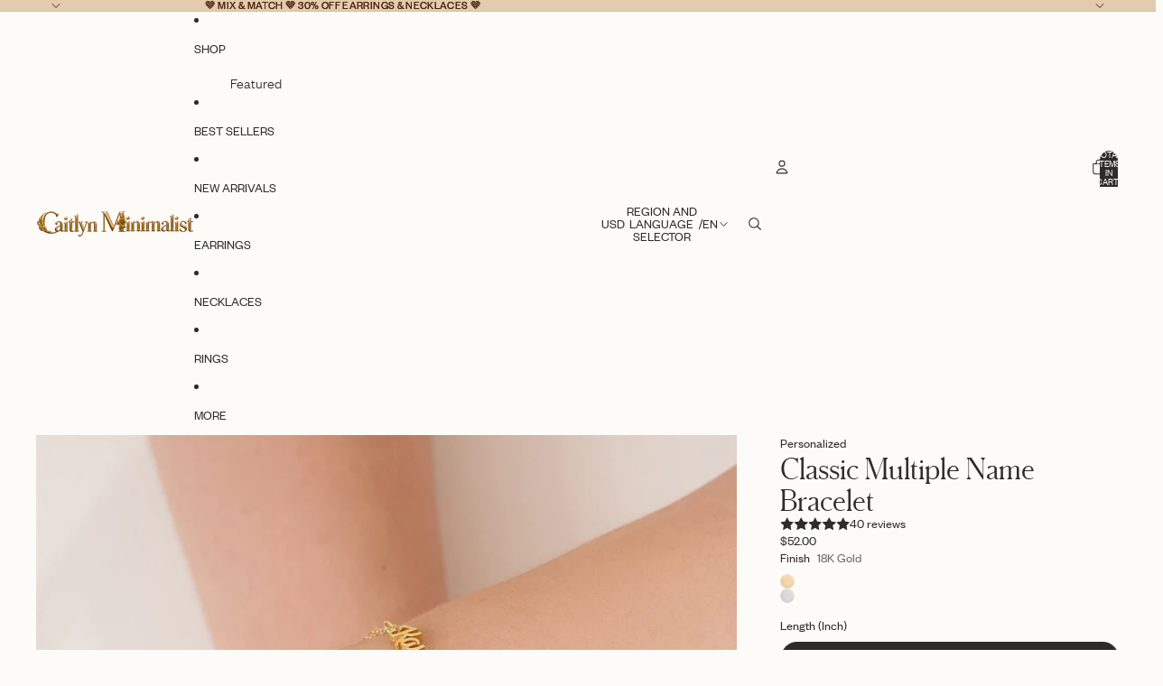

--- FILE ---
content_type: text/javascript; charset=utf-8
request_url: https://caitlynminimalist.com/products/multiple-name-bracelet.js
body_size: 2659
content:
{"id":4562486788170,"title":"Classic Multiple Name Bracelet","handle":"multiple-name-bracelet","description":"The Multiple Name Bracelet is a great way to include the names of all your close loved ones on a single dainty chain! Showcase your nearest and dearest in a cute and touching way.","published_at":"2022-06-09T19:26:03-04:00","created_at":"2020-04-21T10:22:33-04:00","vendor":"Caitlyn Minimalist","type":"Bracelets","tags":["18K Gold","Alt-text","Batch 1","Bracelets","Made to Order","Name","Personalized","rsg","rsg-noCL","Sale Eligible","Shop All","Sterling Silver","Toi et Moi"],"price":5200,"price_min":5200,"price_max":5200,"available":true,"price_varies":false,"compare_at_price":null,"compare_at_price_min":0,"compare_at_price_max":0,"compare_at_price_varies":false,"variants":[{"id":31963349286986,"title":"18K Gold \/ 5.5\" \/ 2 Names","option1":"18K Gold","option2":"5.5\"","option3":"2 Names","sku":"HH-BH08A-GOLD-5.5INCHES-2CHRM","requires_shipping":true,"taxable":true,"featured_image":{"id":29026448244871,"product_id":4562486788170,"position":3,"created_at":"2022-02-21T22:54:01-05:00","updated_at":"2022-02-21T22:54:47-05:00","alt":"The Classic Multiple Name Bracelet features a dainty chain with names in elegant script, shown on a wrist against a neutral background—a lovely piece of personalized jewelry.","width":1588,"height":1588,"src":"https:\/\/cdn.shopify.com\/s\/files\/1\/0255\/2207\/7770\/products\/il_1588xN.2546212072_msyu.jpg?v=1645502087","variant_ids":[31963349286986,31963349418058,31963349549130,31963349680202,31963349811274,31963349942346,31963350073418,31963350237258,39908550705287,39908550738055,39908550770823,39908550803591,39908550836359,39908550869127,39908550901895,39908550934663,39908550967431,39908551000199,39908551032967,39908551065735,39908551098503,39908551131271,39908551164039,39908551196807]},"available":true,"name":"Classic Multiple Name Bracelet - 18K Gold \/ 5.5\" \/ 2 Names","public_title":"18K Gold \/ 5.5\" \/ 2 Names","options":["18K Gold","5.5\"","2 Names"],"price":5200,"weight":0,"compare_at_price":null,"inventory_management":"shopify","barcode":"","featured_media":{"alt":"The Classic Multiple Name Bracelet features a dainty chain with names in elegant script, shown on a wrist against a neutral background—a lovely piece of personalized jewelry.","id":21276092629127,"position":3,"preview_image":{"aspect_ratio":1.0,"height":1588,"width":1588,"src":"https:\/\/cdn.shopify.com\/s\/files\/1\/0255\/2207\/7770\/products\/il_1588xN.2546212072_msyu.jpg?v=1645502087"}},"quantity_rule":{"min":1,"max":null,"increment":1},"quantity_price_breaks":[],"requires_selling_plan":false,"selling_plan_allocations":[]},{"id":39908550705287,"title":"18K Gold \/ 5.5\" \/ 3 Names","option1":"18K Gold","option2":"5.5\"","option3":"3 Names","sku":"HH-BH08A-GOLD-5.5INCHES-3CHRM","requires_shipping":true,"taxable":true,"featured_image":{"id":29026448244871,"product_id":4562486788170,"position":3,"created_at":"2022-02-21T22:54:01-05:00","updated_at":"2022-02-21T22:54:47-05:00","alt":"The Classic Multiple Name Bracelet features a dainty chain with names in elegant script, shown on a wrist against a neutral background—a lovely piece of personalized jewelry.","width":1588,"height":1588,"src":"https:\/\/cdn.shopify.com\/s\/files\/1\/0255\/2207\/7770\/products\/il_1588xN.2546212072_msyu.jpg?v=1645502087","variant_ids":[31963349286986,31963349418058,31963349549130,31963349680202,31963349811274,31963349942346,31963350073418,31963350237258,39908550705287,39908550738055,39908550770823,39908550803591,39908550836359,39908550869127,39908550901895,39908550934663,39908550967431,39908551000199,39908551032967,39908551065735,39908551098503,39908551131271,39908551164039,39908551196807]},"available":true,"name":"Classic Multiple Name Bracelet - 18K Gold \/ 5.5\" \/ 3 Names","public_title":"18K Gold \/ 5.5\" \/ 3 Names","options":["18K Gold","5.5\"","3 Names"],"price":5200,"weight":0,"compare_at_price":null,"inventory_management":"shopify","barcode":"","featured_media":{"alt":"The Classic Multiple Name Bracelet features a dainty chain with names in elegant script, shown on a wrist against a neutral background—a lovely piece of personalized jewelry.","id":21276092629127,"position":3,"preview_image":{"aspect_ratio":1.0,"height":1588,"width":1588,"src":"https:\/\/cdn.shopify.com\/s\/files\/1\/0255\/2207\/7770\/products\/il_1588xN.2546212072_msyu.jpg?v=1645502087"}},"quantity_rule":{"min":1,"max":null,"increment":1},"quantity_price_breaks":[],"requires_selling_plan":false,"selling_plan_allocations":[]},{"id":39908550738055,"title":"18K Gold \/ 5.5\" \/ 4 Names","option1":"18K Gold","option2":"5.5\"","option3":"4 Names","sku":"HH-BH08A-GOLD-5.5INCHES-4CHRM","requires_shipping":true,"taxable":true,"featured_image":{"id":29026448244871,"product_id":4562486788170,"position":3,"created_at":"2022-02-21T22:54:01-05:00","updated_at":"2022-02-21T22:54:47-05:00","alt":"The Classic Multiple Name Bracelet features a dainty chain with names in elegant script, shown on a wrist against a neutral background—a lovely piece of personalized jewelry.","width":1588,"height":1588,"src":"https:\/\/cdn.shopify.com\/s\/files\/1\/0255\/2207\/7770\/products\/il_1588xN.2546212072_msyu.jpg?v=1645502087","variant_ids":[31963349286986,31963349418058,31963349549130,31963349680202,31963349811274,31963349942346,31963350073418,31963350237258,39908550705287,39908550738055,39908550770823,39908550803591,39908550836359,39908550869127,39908550901895,39908550934663,39908550967431,39908551000199,39908551032967,39908551065735,39908551098503,39908551131271,39908551164039,39908551196807]},"available":true,"name":"Classic Multiple Name Bracelet - 18K Gold \/ 5.5\" \/ 4 Names","public_title":"18K Gold \/ 5.5\" \/ 4 Names","options":["18K Gold","5.5\"","4 Names"],"price":5200,"weight":0,"compare_at_price":null,"inventory_management":"shopify","barcode":"","featured_media":{"alt":"The Classic Multiple Name Bracelet features a dainty chain with names in elegant script, shown on a wrist against a neutral background—a lovely piece of personalized jewelry.","id":21276092629127,"position":3,"preview_image":{"aspect_ratio":1.0,"height":1588,"width":1588,"src":"https:\/\/cdn.shopify.com\/s\/files\/1\/0255\/2207\/7770\/products\/il_1588xN.2546212072_msyu.jpg?v=1645502087"}},"quantity_rule":{"min":1,"max":null,"increment":1},"quantity_price_breaks":[],"requires_selling_plan":false,"selling_plan_allocations":[]},{"id":31963349418058,"title":"18K Gold \/ 6\" \/ 2 Names","option1":"18K Gold","option2":"6\"","option3":"2 Names","sku":"HH-BH08A-GOLD-6INCHES-2CHRM","requires_shipping":true,"taxable":true,"featured_image":{"id":29026448244871,"product_id":4562486788170,"position":3,"created_at":"2022-02-21T22:54:01-05:00","updated_at":"2022-02-21T22:54:47-05:00","alt":"The Classic Multiple Name Bracelet features a dainty chain with names in elegant script, shown on a wrist against a neutral background—a lovely piece of personalized jewelry.","width":1588,"height":1588,"src":"https:\/\/cdn.shopify.com\/s\/files\/1\/0255\/2207\/7770\/products\/il_1588xN.2546212072_msyu.jpg?v=1645502087","variant_ids":[31963349286986,31963349418058,31963349549130,31963349680202,31963349811274,31963349942346,31963350073418,31963350237258,39908550705287,39908550738055,39908550770823,39908550803591,39908550836359,39908550869127,39908550901895,39908550934663,39908550967431,39908551000199,39908551032967,39908551065735,39908551098503,39908551131271,39908551164039,39908551196807]},"available":true,"name":"Classic Multiple Name Bracelet - 18K Gold \/ 6\" \/ 2 Names","public_title":"18K Gold \/ 6\" \/ 2 Names","options":["18K Gold","6\"","2 Names"],"price":5200,"weight":0,"compare_at_price":null,"inventory_management":"shopify","barcode":"","featured_media":{"alt":"The Classic Multiple Name Bracelet features a dainty chain with names in elegant script, shown on a wrist against a neutral background—a lovely piece of personalized jewelry.","id":21276092629127,"position":3,"preview_image":{"aspect_ratio":1.0,"height":1588,"width":1588,"src":"https:\/\/cdn.shopify.com\/s\/files\/1\/0255\/2207\/7770\/products\/il_1588xN.2546212072_msyu.jpg?v=1645502087"}},"quantity_rule":{"min":1,"max":null,"increment":1},"quantity_price_breaks":[],"requires_selling_plan":false,"selling_plan_allocations":[]},{"id":39908550770823,"title":"18K Gold \/ 6\" \/ 3 Names","option1":"18K Gold","option2":"6\"","option3":"3 Names","sku":"HH-BH08A-GOLD-6INCHES-3CHRM","requires_shipping":true,"taxable":true,"featured_image":{"id":29026448244871,"product_id":4562486788170,"position":3,"created_at":"2022-02-21T22:54:01-05:00","updated_at":"2022-02-21T22:54:47-05:00","alt":"The Classic Multiple Name Bracelet features a dainty chain with names in elegant script, shown on a wrist against a neutral background—a lovely piece of personalized jewelry.","width":1588,"height":1588,"src":"https:\/\/cdn.shopify.com\/s\/files\/1\/0255\/2207\/7770\/products\/il_1588xN.2546212072_msyu.jpg?v=1645502087","variant_ids":[31963349286986,31963349418058,31963349549130,31963349680202,31963349811274,31963349942346,31963350073418,31963350237258,39908550705287,39908550738055,39908550770823,39908550803591,39908550836359,39908550869127,39908550901895,39908550934663,39908550967431,39908551000199,39908551032967,39908551065735,39908551098503,39908551131271,39908551164039,39908551196807]},"available":true,"name":"Classic Multiple Name Bracelet - 18K Gold \/ 6\" \/ 3 Names","public_title":"18K Gold \/ 6\" \/ 3 Names","options":["18K Gold","6\"","3 Names"],"price":5200,"weight":0,"compare_at_price":null,"inventory_management":"shopify","barcode":"","featured_media":{"alt":"The Classic Multiple Name Bracelet features a dainty chain with names in elegant script, shown on a wrist against a neutral background—a lovely piece of personalized jewelry.","id":21276092629127,"position":3,"preview_image":{"aspect_ratio":1.0,"height":1588,"width":1588,"src":"https:\/\/cdn.shopify.com\/s\/files\/1\/0255\/2207\/7770\/products\/il_1588xN.2546212072_msyu.jpg?v=1645502087"}},"quantity_rule":{"min":1,"max":null,"increment":1},"quantity_price_breaks":[],"requires_selling_plan":false,"selling_plan_allocations":[]},{"id":39908550803591,"title":"18K Gold \/ 6\" \/ 4 Names","option1":"18K Gold","option2":"6\"","option3":"4 Names","sku":"HH-BH08A-GOLD-6INCHES-4CHRM","requires_shipping":true,"taxable":true,"featured_image":{"id":29026448244871,"product_id":4562486788170,"position":3,"created_at":"2022-02-21T22:54:01-05:00","updated_at":"2022-02-21T22:54:47-05:00","alt":"The Classic Multiple Name Bracelet features a dainty chain with names in elegant script, shown on a wrist against a neutral background—a lovely piece of personalized jewelry.","width":1588,"height":1588,"src":"https:\/\/cdn.shopify.com\/s\/files\/1\/0255\/2207\/7770\/products\/il_1588xN.2546212072_msyu.jpg?v=1645502087","variant_ids":[31963349286986,31963349418058,31963349549130,31963349680202,31963349811274,31963349942346,31963350073418,31963350237258,39908550705287,39908550738055,39908550770823,39908550803591,39908550836359,39908550869127,39908550901895,39908550934663,39908550967431,39908551000199,39908551032967,39908551065735,39908551098503,39908551131271,39908551164039,39908551196807]},"available":true,"name":"Classic Multiple Name Bracelet - 18K Gold \/ 6\" \/ 4 Names","public_title":"18K Gold \/ 6\" \/ 4 Names","options":["18K Gold","6\"","4 Names"],"price":5200,"weight":0,"compare_at_price":null,"inventory_management":"shopify","barcode":"","featured_media":{"alt":"The Classic Multiple Name Bracelet features a dainty chain with names in elegant script, shown on a wrist against a neutral background—a lovely piece of personalized jewelry.","id":21276092629127,"position":3,"preview_image":{"aspect_ratio":1.0,"height":1588,"width":1588,"src":"https:\/\/cdn.shopify.com\/s\/files\/1\/0255\/2207\/7770\/products\/il_1588xN.2546212072_msyu.jpg?v=1645502087"}},"quantity_rule":{"min":1,"max":null,"increment":1},"quantity_price_breaks":[],"requires_selling_plan":false,"selling_plan_allocations":[]},{"id":31963349549130,"title":"18K Gold \/ 6.5\" \/ 2 Names","option1":"18K Gold","option2":"6.5\"","option3":"2 Names","sku":"HH-BH08A-GOLD-6.5INCHES-2CHRM","requires_shipping":true,"taxable":true,"featured_image":{"id":29026448244871,"product_id":4562486788170,"position":3,"created_at":"2022-02-21T22:54:01-05:00","updated_at":"2022-02-21T22:54:47-05:00","alt":"The Classic Multiple Name Bracelet features a dainty chain with names in elegant script, shown on a wrist against a neutral background—a lovely piece of personalized jewelry.","width":1588,"height":1588,"src":"https:\/\/cdn.shopify.com\/s\/files\/1\/0255\/2207\/7770\/products\/il_1588xN.2546212072_msyu.jpg?v=1645502087","variant_ids":[31963349286986,31963349418058,31963349549130,31963349680202,31963349811274,31963349942346,31963350073418,31963350237258,39908550705287,39908550738055,39908550770823,39908550803591,39908550836359,39908550869127,39908550901895,39908550934663,39908550967431,39908551000199,39908551032967,39908551065735,39908551098503,39908551131271,39908551164039,39908551196807]},"available":true,"name":"Classic Multiple Name Bracelet - 18K Gold \/ 6.5\" \/ 2 Names","public_title":"18K Gold \/ 6.5\" \/ 2 Names","options":["18K Gold","6.5\"","2 Names"],"price":5200,"weight":0,"compare_at_price":null,"inventory_management":"shopify","barcode":"","featured_media":{"alt":"The Classic Multiple Name Bracelet features a dainty chain with names in elegant script, shown on a wrist against a neutral background—a lovely piece of personalized jewelry.","id":21276092629127,"position":3,"preview_image":{"aspect_ratio":1.0,"height":1588,"width":1588,"src":"https:\/\/cdn.shopify.com\/s\/files\/1\/0255\/2207\/7770\/products\/il_1588xN.2546212072_msyu.jpg?v=1645502087"}},"quantity_rule":{"min":1,"max":null,"increment":1},"quantity_price_breaks":[],"requires_selling_plan":false,"selling_plan_allocations":[]},{"id":39908550836359,"title":"18K Gold \/ 6.5\" \/ 3 Names","option1":"18K Gold","option2":"6.5\"","option3":"3 Names","sku":"HH-BH08A-GOLD-6.5INCHES-3CHRM","requires_shipping":true,"taxable":true,"featured_image":{"id":29026448244871,"product_id":4562486788170,"position":3,"created_at":"2022-02-21T22:54:01-05:00","updated_at":"2022-02-21T22:54:47-05:00","alt":"The Classic Multiple Name Bracelet features a dainty chain with names in elegant script, shown on a wrist against a neutral background—a lovely piece of personalized jewelry.","width":1588,"height":1588,"src":"https:\/\/cdn.shopify.com\/s\/files\/1\/0255\/2207\/7770\/products\/il_1588xN.2546212072_msyu.jpg?v=1645502087","variant_ids":[31963349286986,31963349418058,31963349549130,31963349680202,31963349811274,31963349942346,31963350073418,31963350237258,39908550705287,39908550738055,39908550770823,39908550803591,39908550836359,39908550869127,39908550901895,39908550934663,39908550967431,39908551000199,39908551032967,39908551065735,39908551098503,39908551131271,39908551164039,39908551196807]},"available":true,"name":"Classic Multiple Name Bracelet - 18K Gold \/ 6.5\" \/ 3 Names","public_title":"18K Gold \/ 6.5\" \/ 3 Names","options":["18K Gold","6.5\"","3 Names"],"price":5200,"weight":0,"compare_at_price":null,"inventory_management":"shopify","barcode":"","featured_media":{"alt":"The Classic Multiple Name Bracelet features a dainty chain with names in elegant script, shown on a wrist against a neutral background—a lovely piece of personalized jewelry.","id":21276092629127,"position":3,"preview_image":{"aspect_ratio":1.0,"height":1588,"width":1588,"src":"https:\/\/cdn.shopify.com\/s\/files\/1\/0255\/2207\/7770\/products\/il_1588xN.2546212072_msyu.jpg?v=1645502087"}},"quantity_rule":{"min":1,"max":null,"increment":1},"quantity_price_breaks":[],"requires_selling_plan":false,"selling_plan_allocations":[]},{"id":39908550869127,"title":"18K Gold \/ 6.5\" \/ 4 Names","option1":"18K Gold","option2":"6.5\"","option3":"4 Names","sku":"HH-BH08A-GOLD-6.5INCHES-4CHRM","requires_shipping":true,"taxable":true,"featured_image":{"id":29026448244871,"product_id":4562486788170,"position":3,"created_at":"2022-02-21T22:54:01-05:00","updated_at":"2022-02-21T22:54:47-05:00","alt":"The Classic Multiple Name Bracelet features a dainty chain with names in elegant script, shown on a wrist against a neutral background—a lovely piece of personalized jewelry.","width":1588,"height":1588,"src":"https:\/\/cdn.shopify.com\/s\/files\/1\/0255\/2207\/7770\/products\/il_1588xN.2546212072_msyu.jpg?v=1645502087","variant_ids":[31963349286986,31963349418058,31963349549130,31963349680202,31963349811274,31963349942346,31963350073418,31963350237258,39908550705287,39908550738055,39908550770823,39908550803591,39908550836359,39908550869127,39908550901895,39908550934663,39908550967431,39908551000199,39908551032967,39908551065735,39908551098503,39908551131271,39908551164039,39908551196807]},"available":true,"name":"Classic Multiple Name Bracelet - 18K Gold \/ 6.5\" \/ 4 Names","public_title":"18K Gold \/ 6.5\" \/ 4 Names","options":["18K Gold","6.5\"","4 Names"],"price":5200,"weight":0,"compare_at_price":null,"inventory_management":"shopify","barcode":"","featured_media":{"alt":"The Classic Multiple Name Bracelet features a dainty chain with names in elegant script, shown on a wrist against a neutral background—a lovely piece of personalized jewelry.","id":21276092629127,"position":3,"preview_image":{"aspect_ratio":1.0,"height":1588,"width":1588,"src":"https:\/\/cdn.shopify.com\/s\/files\/1\/0255\/2207\/7770\/products\/il_1588xN.2546212072_msyu.jpg?v=1645502087"}},"quantity_rule":{"min":1,"max":null,"increment":1},"quantity_price_breaks":[],"requires_selling_plan":false,"selling_plan_allocations":[]},{"id":31963349680202,"title":"18K Gold \/ 7\" \/ 2 Names","option1":"18K Gold","option2":"7\"","option3":"2 Names","sku":"HH-BH08A-GOLD-7INCHES-2CHRM","requires_shipping":true,"taxable":true,"featured_image":{"id":29026448244871,"product_id":4562486788170,"position":3,"created_at":"2022-02-21T22:54:01-05:00","updated_at":"2022-02-21T22:54:47-05:00","alt":"The Classic Multiple Name Bracelet features a dainty chain with names in elegant script, shown on a wrist against a neutral background—a lovely piece of personalized jewelry.","width":1588,"height":1588,"src":"https:\/\/cdn.shopify.com\/s\/files\/1\/0255\/2207\/7770\/products\/il_1588xN.2546212072_msyu.jpg?v=1645502087","variant_ids":[31963349286986,31963349418058,31963349549130,31963349680202,31963349811274,31963349942346,31963350073418,31963350237258,39908550705287,39908550738055,39908550770823,39908550803591,39908550836359,39908550869127,39908550901895,39908550934663,39908550967431,39908551000199,39908551032967,39908551065735,39908551098503,39908551131271,39908551164039,39908551196807]},"available":true,"name":"Classic Multiple Name Bracelet - 18K Gold \/ 7\" \/ 2 Names","public_title":"18K Gold \/ 7\" \/ 2 Names","options":["18K Gold","7\"","2 Names"],"price":5200,"weight":0,"compare_at_price":null,"inventory_management":"shopify","barcode":"","featured_media":{"alt":"The Classic Multiple Name Bracelet features a dainty chain with names in elegant script, shown on a wrist against a neutral background—a lovely piece of personalized jewelry.","id":21276092629127,"position":3,"preview_image":{"aspect_ratio":1.0,"height":1588,"width":1588,"src":"https:\/\/cdn.shopify.com\/s\/files\/1\/0255\/2207\/7770\/products\/il_1588xN.2546212072_msyu.jpg?v=1645502087"}},"quantity_rule":{"min":1,"max":null,"increment":1},"quantity_price_breaks":[],"requires_selling_plan":false,"selling_plan_allocations":[]},{"id":39908550901895,"title":"18K Gold \/ 7\" \/ 3 Names","option1":"18K Gold","option2":"7\"","option3":"3 Names","sku":"HH-BH08A-GOLD-7INCHES-3CHRM","requires_shipping":true,"taxable":true,"featured_image":{"id":29026448244871,"product_id":4562486788170,"position":3,"created_at":"2022-02-21T22:54:01-05:00","updated_at":"2022-02-21T22:54:47-05:00","alt":"The Classic Multiple Name Bracelet features a dainty chain with names in elegant script, shown on a wrist against a neutral background—a lovely piece of personalized jewelry.","width":1588,"height":1588,"src":"https:\/\/cdn.shopify.com\/s\/files\/1\/0255\/2207\/7770\/products\/il_1588xN.2546212072_msyu.jpg?v=1645502087","variant_ids":[31963349286986,31963349418058,31963349549130,31963349680202,31963349811274,31963349942346,31963350073418,31963350237258,39908550705287,39908550738055,39908550770823,39908550803591,39908550836359,39908550869127,39908550901895,39908550934663,39908550967431,39908551000199,39908551032967,39908551065735,39908551098503,39908551131271,39908551164039,39908551196807]},"available":true,"name":"Classic Multiple Name Bracelet - 18K Gold \/ 7\" \/ 3 Names","public_title":"18K Gold \/ 7\" \/ 3 Names","options":["18K Gold","7\"","3 Names"],"price":5200,"weight":0,"compare_at_price":null,"inventory_management":"shopify","barcode":"","featured_media":{"alt":"The Classic Multiple Name Bracelet features a dainty chain with names in elegant script, shown on a wrist against a neutral background—a lovely piece of personalized jewelry.","id":21276092629127,"position":3,"preview_image":{"aspect_ratio":1.0,"height":1588,"width":1588,"src":"https:\/\/cdn.shopify.com\/s\/files\/1\/0255\/2207\/7770\/products\/il_1588xN.2546212072_msyu.jpg?v=1645502087"}},"quantity_rule":{"min":1,"max":null,"increment":1},"quantity_price_breaks":[],"requires_selling_plan":false,"selling_plan_allocations":[]},{"id":39908550934663,"title":"18K Gold \/ 7\" \/ 4 Names","option1":"18K Gold","option2":"7\"","option3":"4 Names","sku":"HH-BH08A-GOLD-7INCHES-4CHRM","requires_shipping":true,"taxable":true,"featured_image":{"id":29026448244871,"product_id":4562486788170,"position":3,"created_at":"2022-02-21T22:54:01-05:00","updated_at":"2022-02-21T22:54:47-05:00","alt":"The Classic Multiple Name Bracelet features a dainty chain with names in elegant script, shown on a wrist against a neutral background—a lovely piece of personalized jewelry.","width":1588,"height":1588,"src":"https:\/\/cdn.shopify.com\/s\/files\/1\/0255\/2207\/7770\/products\/il_1588xN.2546212072_msyu.jpg?v=1645502087","variant_ids":[31963349286986,31963349418058,31963349549130,31963349680202,31963349811274,31963349942346,31963350073418,31963350237258,39908550705287,39908550738055,39908550770823,39908550803591,39908550836359,39908550869127,39908550901895,39908550934663,39908550967431,39908551000199,39908551032967,39908551065735,39908551098503,39908551131271,39908551164039,39908551196807]},"available":true,"name":"Classic Multiple Name Bracelet - 18K Gold \/ 7\" \/ 4 Names","public_title":"18K Gold \/ 7\" \/ 4 Names","options":["18K Gold","7\"","4 Names"],"price":5200,"weight":0,"compare_at_price":null,"inventory_management":"shopify","barcode":"","featured_media":{"alt":"The Classic Multiple Name Bracelet features a dainty chain with names in elegant script, shown on a wrist against a neutral background—a lovely piece of personalized jewelry.","id":21276092629127,"position":3,"preview_image":{"aspect_ratio":1.0,"height":1588,"width":1588,"src":"https:\/\/cdn.shopify.com\/s\/files\/1\/0255\/2207\/7770\/products\/il_1588xN.2546212072_msyu.jpg?v=1645502087"}},"quantity_rule":{"min":1,"max":null,"increment":1},"quantity_price_breaks":[],"requires_selling_plan":false,"selling_plan_allocations":[]},{"id":31963349811274,"title":"18K Gold \/ 7.5\" \/ 2 Names","option1":"18K Gold","option2":"7.5\"","option3":"2 Names","sku":"HH-BH08A-GOLD-7.5INCHES-2CHRM","requires_shipping":true,"taxable":true,"featured_image":{"id":29026448244871,"product_id":4562486788170,"position":3,"created_at":"2022-02-21T22:54:01-05:00","updated_at":"2022-02-21T22:54:47-05:00","alt":"The Classic Multiple Name Bracelet features a dainty chain with names in elegant script, shown on a wrist against a neutral background—a lovely piece of personalized jewelry.","width":1588,"height":1588,"src":"https:\/\/cdn.shopify.com\/s\/files\/1\/0255\/2207\/7770\/products\/il_1588xN.2546212072_msyu.jpg?v=1645502087","variant_ids":[31963349286986,31963349418058,31963349549130,31963349680202,31963349811274,31963349942346,31963350073418,31963350237258,39908550705287,39908550738055,39908550770823,39908550803591,39908550836359,39908550869127,39908550901895,39908550934663,39908550967431,39908551000199,39908551032967,39908551065735,39908551098503,39908551131271,39908551164039,39908551196807]},"available":true,"name":"Classic Multiple Name Bracelet - 18K Gold \/ 7.5\" \/ 2 Names","public_title":"18K Gold \/ 7.5\" \/ 2 Names","options":["18K Gold","7.5\"","2 Names"],"price":5200,"weight":0,"compare_at_price":null,"inventory_management":"shopify","barcode":"","featured_media":{"alt":"The Classic Multiple Name Bracelet features a dainty chain with names in elegant script, shown on a wrist against a neutral background—a lovely piece of personalized jewelry.","id":21276092629127,"position":3,"preview_image":{"aspect_ratio":1.0,"height":1588,"width":1588,"src":"https:\/\/cdn.shopify.com\/s\/files\/1\/0255\/2207\/7770\/products\/il_1588xN.2546212072_msyu.jpg?v=1645502087"}},"quantity_rule":{"min":1,"max":null,"increment":1},"quantity_price_breaks":[],"requires_selling_plan":false,"selling_plan_allocations":[]},{"id":39908550967431,"title":"18K Gold \/ 7.5\" \/ 3 Names","option1":"18K Gold","option2":"7.5\"","option3":"3 Names","sku":"HH-BH08A-GOLD-7.5INCHES-3CHRM","requires_shipping":true,"taxable":true,"featured_image":{"id":29026448244871,"product_id":4562486788170,"position":3,"created_at":"2022-02-21T22:54:01-05:00","updated_at":"2022-02-21T22:54:47-05:00","alt":"The Classic Multiple Name Bracelet features a dainty chain with names in elegant script, shown on a wrist against a neutral background—a lovely piece of personalized jewelry.","width":1588,"height":1588,"src":"https:\/\/cdn.shopify.com\/s\/files\/1\/0255\/2207\/7770\/products\/il_1588xN.2546212072_msyu.jpg?v=1645502087","variant_ids":[31963349286986,31963349418058,31963349549130,31963349680202,31963349811274,31963349942346,31963350073418,31963350237258,39908550705287,39908550738055,39908550770823,39908550803591,39908550836359,39908550869127,39908550901895,39908550934663,39908550967431,39908551000199,39908551032967,39908551065735,39908551098503,39908551131271,39908551164039,39908551196807]},"available":true,"name":"Classic Multiple Name Bracelet - 18K Gold \/ 7.5\" \/ 3 Names","public_title":"18K Gold \/ 7.5\" \/ 3 Names","options":["18K Gold","7.5\"","3 Names"],"price":5200,"weight":0,"compare_at_price":null,"inventory_management":"shopify","barcode":"","featured_media":{"alt":"The Classic Multiple Name Bracelet features a dainty chain with names in elegant script, shown on a wrist against a neutral background—a lovely piece of personalized jewelry.","id":21276092629127,"position":3,"preview_image":{"aspect_ratio":1.0,"height":1588,"width":1588,"src":"https:\/\/cdn.shopify.com\/s\/files\/1\/0255\/2207\/7770\/products\/il_1588xN.2546212072_msyu.jpg?v=1645502087"}},"quantity_rule":{"min":1,"max":null,"increment":1},"quantity_price_breaks":[],"requires_selling_plan":false,"selling_plan_allocations":[]},{"id":39908551000199,"title":"18K Gold \/ 7.5\" \/ 4 Names","option1":"18K Gold","option2":"7.5\"","option3":"4 Names","sku":"HH-BH08A-GOLD-7.5INCHES-4CHRM","requires_shipping":true,"taxable":true,"featured_image":{"id":29026448244871,"product_id":4562486788170,"position":3,"created_at":"2022-02-21T22:54:01-05:00","updated_at":"2022-02-21T22:54:47-05:00","alt":"The Classic Multiple Name Bracelet features a dainty chain with names in elegant script, shown on a wrist against a neutral background—a lovely piece of personalized jewelry.","width":1588,"height":1588,"src":"https:\/\/cdn.shopify.com\/s\/files\/1\/0255\/2207\/7770\/products\/il_1588xN.2546212072_msyu.jpg?v=1645502087","variant_ids":[31963349286986,31963349418058,31963349549130,31963349680202,31963349811274,31963349942346,31963350073418,31963350237258,39908550705287,39908550738055,39908550770823,39908550803591,39908550836359,39908550869127,39908550901895,39908550934663,39908550967431,39908551000199,39908551032967,39908551065735,39908551098503,39908551131271,39908551164039,39908551196807]},"available":true,"name":"Classic Multiple Name Bracelet - 18K Gold \/ 7.5\" \/ 4 Names","public_title":"18K Gold \/ 7.5\" \/ 4 Names","options":["18K Gold","7.5\"","4 Names"],"price":5200,"weight":0,"compare_at_price":null,"inventory_management":"shopify","barcode":"","featured_media":{"alt":"The Classic Multiple Name Bracelet features a dainty chain with names in elegant script, shown on a wrist against a neutral background—a lovely piece of personalized jewelry.","id":21276092629127,"position":3,"preview_image":{"aspect_ratio":1.0,"height":1588,"width":1588,"src":"https:\/\/cdn.shopify.com\/s\/files\/1\/0255\/2207\/7770\/products\/il_1588xN.2546212072_msyu.jpg?v=1645502087"}},"quantity_rule":{"min":1,"max":null,"increment":1},"quantity_price_breaks":[],"requires_selling_plan":false,"selling_plan_allocations":[]},{"id":31963349942346,"title":"18K Gold \/ 8\" \/ 2 Names","option1":"18K Gold","option2":"8\"","option3":"2 Names","sku":"HH-BH08A-GOLD-8INCHES-2CHRM","requires_shipping":true,"taxable":true,"featured_image":{"id":29026448244871,"product_id":4562486788170,"position":3,"created_at":"2022-02-21T22:54:01-05:00","updated_at":"2022-02-21T22:54:47-05:00","alt":"The Classic Multiple Name Bracelet features a dainty chain with names in elegant script, shown on a wrist against a neutral background—a lovely piece of personalized jewelry.","width":1588,"height":1588,"src":"https:\/\/cdn.shopify.com\/s\/files\/1\/0255\/2207\/7770\/products\/il_1588xN.2546212072_msyu.jpg?v=1645502087","variant_ids":[31963349286986,31963349418058,31963349549130,31963349680202,31963349811274,31963349942346,31963350073418,31963350237258,39908550705287,39908550738055,39908550770823,39908550803591,39908550836359,39908550869127,39908550901895,39908550934663,39908550967431,39908551000199,39908551032967,39908551065735,39908551098503,39908551131271,39908551164039,39908551196807]},"available":true,"name":"Classic Multiple Name Bracelet - 18K Gold \/ 8\" \/ 2 Names","public_title":"18K Gold \/ 8\" \/ 2 Names","options":["18K Gold","8\"","2 Names"],"price":5200,"weight":0,"compare_at_price":null,"inventory_management":"shopify","barcode":"","featured_media":{"alt":"The Classic Multiple Name Bracelet features a dainty chain with names in elegant script, shown on a wrist against a neutral background—a lovely piece of personalized jewelry.","id":21276092629127,"position":3,"preview_image":{"aspect_ratio":1.0,"height":1588,"width":1588,"src":"https:\/\/cdn.shopify.com\/s\/files\/1\/0255\/2207\/7770\/products\/il_1588xN.2546212072_msyu.jpg?v=1645502087"}},"quantity_rule":{"min":1,"max":null,"increment":1},"quantity_price_breaks":[],"requires_selling_plan":false,"selling_plan_allocations":[]},{"id":39908551032967,"title":"18K Gold \/ 8\" \/ 3 Names","option1":"18K Gold","option2":"8\"","option3":"3 Names","sku":"HH-BH08A-GOLD-8INCHES-3CHRM","requires_shipping":true,"taxable":true,"featured_image":{"id":29026448244871,"product_id":4562486788170,"position":3,"created_at":"2022-02-21T22:54:01-05:00","updated_at":"2022-02-21T22:54:47-05:00","alt":"The Classic Multiple Name Bracelet features a dainty chain with names in elegant script, shown on a wrist against a neutral background—a lovely piece of personalized jewelry.","width":1588,"height":1588,"src":"https:\/\/cdn.shopify.com\/s\/files\/1\/0255\/2207\/7770\/products\/il_1588xN.2546212072_msyu.jpg?v=1645502087","variant_ids":[31963349286986,31963349418058,31963349549130,31963349680202,31963349811274,31963349942346,31963350073418,31963350237258,39908550705287,39908550738055,39908550770823,39908550803591,39908550836359,39908550869127,39908550901895,39908550934663,39908550967431,39908551000199,39908551032967,39908551065735,39908551098503,39908551131271,39908551164039,39908551196807]},"available":true,"name":"Classic Multiple Name Bracelet - 18K Gold \/ 8\" \/ 3 Names","public_title":"18K Gold \/ 8\" \/ 3 Names","options":["18K Gold","8\"","3 Names"],"price":5200,"weight":0,"compare_at_price":null,"inventory_management":"shopify","barcode":"","featured_media":{"alt":"The Classic Multiple Name Bracelet features a dainty chain with names in elegant script, shown on a wrist against a neutral background—a lovely piece of personalized jewelry.","id":21276092629127,"position":3,"preview_image":{"aspect_ratio":1.0,"height":1588,"width":1588,"src":"https:\/\/cdn.shopify.com\/s\/files\/1\/0255\/2207\/7770\/products\/il_1588xN.2546212072_msyu.jpg?v=1645502087"}},"quantity_rule":{"min":1,"max":null,"increment":1},"quantity_price_breaks":[],"requires_selling_plan":false,"selling_plan_allocations":[]},{"id":39908551065735,"title":"18K Gold \/ 8\" \/ 4 Names","option1":"18K Gold","option2":"8\"","option3":"4 Names","sku":"HH-BH08A-GOLD-8INCHES-4CHRM","requires_shipping":true,"taxable":true,"featured_image":{"id":29026448244871,"product_id":4562486788170,"position":3,"created_at":"2022-02-21T22:54:01-05:00","updated_at":"2022-02-21T22:54:47-05:00","alt":"The Classic Multiple Name Bracelet features a dainty chain with names in elegant script, shown on a wrist against a neutral background—a lovely piece of personalized jewelry.","width":1588,"height":1588,"src":"https:\/\/cdn.shopify.com\/s\/files\/1\/0255\/2207\/7770\/products\/il_1588xN.2546212072_msyu.jpg?v=1645502087","variant_ids":[31963349286986,31963349418058,31963349549130,31963349680202,31963349811274,31963349942346,31963350073418,31963350237258,39908550705287,39908550738055,39908550770823,39908550803591,39908550836359,39908550869127,39908550901895,39908550934663,39908550967431,39908551000199,39908551032967,39908551065735,39908551098503,39908551131271,39908551164039,39908551196807]},"available":true,"name":"Classic Multiple Name Bracelet - 18K Gold \/ 8\" \/ 4 Names","public_title":"18K Gold \/ 8\" \/ 4 Names","options":["18K Gold","8\"","4 Names"],"price":5200,"weight":0,"compare_at_price":null,"inventory_management":"shopify","barcode":"","featured_media":{"alt":"The Classic Multiple Name Bracelet features a dainty chain with names in elegant script, shown on a wrist against a neutral background—a lovely piece of personalized jewelry.","id":21276092629127,"position":3,"preview_image":{"aspect_ratio":1.0,"height":1588,"width":1588,"src":"https:\/\/cdn.shopify.com\/s\/files\/1\/0255\/2207\/7770\/products\/il_1588xN.2546212072_msyu.jpg?v=1645502087"}},"quantity_rule":{"min":1,"max":null,"increment":1},"quantity_price_breaks":[],"requires_selling_plan":false,"selling_plan_allocations":[]},{"id":31963350073418,"title":"18K Gold \/ 8.5\" \/ 2 Names","option1":"18K Gold","option2":"8.5\"","option3":"2 Names","sku":"HH-BH08A-GOLD-8.5INCHES-2CHRM","requires_shipping":true,"taxable":true,"featured_image":{"id":29026448244871,"product_id":4562486788170,"position":3,"created_at":"2022-02-21T22:54:01-05:00","updated_at":"2022-02-21T22:54:47-05:00","alt":"The Classic Multiple Name Bracelet features a dainty chain with names in elegant script, shown on a wrist against a neutral background—a lovely piece of personalized jewelry.","width":1588,"height":1588,"src":"https:\/\/cdn.shopify.com\/s\/files\/1\/0255\/2207\/7770\/products\/il_1588xN.2546212072_msyu.jpg?v=1645502087","variant_ids":[31963349286986,31963349418058,31963349549130,31963349680202,31963349811274,31963349942346,31963350073418,31963350237258,39908550705287,39908550738055,39908550770823,39908550803591,39908550836359,39908550869127,39908550901895,39908550934663,39908550967431,39908551000199,39908551032967,39908551065735,39908551098503,39908551131271,39908551164039,39908551196807]},"available":true,"name":"Classic Multiple Name Bracelet - 18K Gold \/ 8.5\" \/ 2 Names","public_title":"18K Gold \/ 8.5\" \/ 2 Names","options":["18K Gold","8.5\"","2 Names"],"price":5200,"weight":0,"compare_at_price":null,"inventory_management":"shopify","barcode":"","featured_media":{"alt":"The Classic Multiple Name Bracelet features a dainty chain with names in elegant script, shown on a wrist against a neutral background—a lovely piece of personalized jewelry.","id":21276092629127,"position":3,"preview_image":{"aspect_ratio":1.0,"height":1588,"width":1588,"src":"https:\/\/cdn.shopify.com\/s\/files\/1\/0255\/2207\/7770\/products\/il_1588xN.2546212072_msyu.jpg?v=1645502087"}},"quantity_rule":{"min":1,"max":null,"increment":1},"quantity_price_breaks":[],"requires_selling_plan":false,"selling_plan_allocations":[]},{"id":39908551098503,"title":"18K Gold \/ 8.5\" \/ 3 Names","option1":"18K Gold","option2":"8.5\"","option3":"3 Names","sku":"HH-BH08A-GOLD-8.5INCHES-3CHRM","requires_shipping":true,"taxable":true,"featured_image":{"id":29026448244871,"product_id":4562486788170,"position":3,"created_at":"2022-02-21T22:54:01-05:00","updated_at":"2022-02-21T22:54:47-05:00","alt":"The Classic Multiple Name Bracelet features a dainty chain with names in elegant script, shown on a wrist against a neutral background—a lovely piece of personalized jewelry.","width":1588,"height":1588,"src":"https:\/\/cdn.shopify.com\/s\/files\/1\/0255\/2207\/7770\/products\/il_1588xN.2546212072_msyu.jpg?v=1645502087","variant_ids":[31963349286986,31963349418058,31963349549130,31963349680202,31963349811274,31963349942346,31963350073418,31963350237258,39908550705287,39908550738055,39908550770823,39908550803591,39908550836359,39908550869127,39908550901895,39908550934663,39908550967431,39908551000199,39908551032967,39908551065735,39908551098503,39908551131271,39908551164039,39908551196807]},"available":true,"name":"Classic Multiple Name Bracelet - 18K Gold \/ 8.5\" \/ 3 Names","public_title":"18K Gold \/ 8.5\" \/ 3 Names","options":["18K Gold","8.5\"","3 Names"],"price":5200,"weight":0,"compare_at_price":null,"inventory_management":"shopify","barcode":"","featured_media":{"alt":"The Classic Multiple Name Bracelet features a dainty chain with names in elegant script, shown on a wrist against a neutral background—a lovely piece of personalized jewelry.","id":21276092629127,"position":3,"preview_image":{"aspect_ratio":1.0,"height":1588,"width":1588,"src":"https:\/\/cdn.shopify.com\/s\/files\/1\/0255\/2207\/7770\/products\/il_1588xN.2546212072_msyu.jpg?v=1645502087"}},"quantity_rule":{"min":1,"max":null,"increment":1},"quantity_price_breaks":[],"requires_selling_plan":false,"selling_plan_allocations":[]},{"id":39908551131271,"title":"18K Gold \/ 8.5\" \/ 4 Names","option1":"18K Gold","option2":"8.5\"","option3":"4 Names","sku":"HH-BH08A-GOLD-8.5INCHES-4CHRM","requires_shipping":true,"taxable":true,"featured_image":{"id":29026448244871,"product_id":4562486788170,"position":3,"created_at":"2022-02-21T22:54:01-05:00","updated_at":"2022-02-21T22:54:47-05:00","alt":"The Classic Multiple Name Bracelet features a dainty chain with names in elegant script, shown on a wrist against a neutral background—a lovely piece of personalized jewelry.","width":1588,"height":1588,"src":"https:\/\/cdn.shopify.com\/s\/files\/1\/0255\/2207\/7770\/products\/il_1588xN.2546212072_msyu.jpg?v=1645502087","variant_ids":[31963349286986,31963349418058,31963349549130,31963349680202,31963349811274,31963349942346,31963350073418,31963350237258,39908550705287,39908550738055,39908550770823,39908550803591,39908550836359,39908550869127,39908550901895,39908550934663,39908550967431,39908551000199,39908551032967,39908551065735,39908551098503,39908551131271,39908551164039,39908551196807]},"available":true,"name":"Classic Multiple Name Bracelet - 18K Gold \/ 8.5\" \/ 4 Names","public_title":"18K Gold \/ 8.5\" \/ 4 Names","options":["18K Gold","8.5\"","4 Names"],"price":5200,"weight":0,"compare_at_price":null,"inventory_management":"shopify","barcode":"","featured_media":{"alt":"The Classic Multiple Name Bracelet features a dainty chain with names in elegant script, shown on a wrist against a neutral background—a lovely piece of personalized jewelry.","id":21276092629127,"position":3,"preview_image":{"aspect_ratio":1.0,"height":1588,"width":1588,"src":"https:\/\/cdn.shopify.com\/s\/files\/1\/0255\/2207\/7770\/products\/il_1588xN.2546212072_msyu.jpg?v=1645502087"}},"quantity_rule":{"min":1,"max":null,"increment":1},"quantity_price_breaks":[],"requires_selling_plan":false,"selling_plan_allocations":[]},{"id":31963350237258,"title":"18K Gold \/ 9\" \/ 2 Names","option1":"18K Gold","option2":"9\"","option3":"2 Names","sku":"HH-BH08A-GOLD-9INCHES-2CHRM","requires_shipping":true,"taxable":true,"featured_image":{"id":29026448244871,"product_id":4562486788170,"position":3,"created_at":"2022-02-21T22:54:01-05:00","updated_at":"2022-02-21T22:54:47-05:00","alt":"The Classic Multiple Name Bracelet features a dainty chain with names in elegant script, shown on a wrist against a neutral background—a lovely piece of personalized jewelry.","width":1588,"height":1588,"src":"https:\/\/cdn.shopify.com\/s\/files\/1\/0255\/2207\/7770\/products\/il_1588xN.2546212072_msyu.jpg?v=1645502087","variant_ids":[31963349286986,31963349418058,31963349549130,31963349680202,31963349811274,31963349942346,31963350073418,31963350237258,39908550705287,39908550738055,39908550770823,39908550803591,39908550836359,39908550869127,39908550901895,39908550934663,39908550967431,39908551000199,39908551032967,39908551065735,39908551098503,39908551131271,39908551164039,39908551196807]},"available":true,"name":"Classic Multiple Name Bracelet - 18K Gold \/ 9\" \/ 2 Names","public_title":"18K Gold \/ 9\" \/ 2 Names","options":["18K Gold","9\"","2 Names"],"price":5200,"weight":0,"compare_at_price":null,"inventory_management":"shopify","barcode":"","featured_media":{"alt":"The Classic Multiple Name Bracelet features a dainty chain with names in elegant script, shown on a wrist against a neutral background—a lovely piece of personalized jewelry.","id":21276092629127,"position":3,"preview_image":{"aspect_ratio":1.0,"height":1588,"width":1588,"src":"https:\/\/cdn.shopify.com\/s\/files\/1\/0255\/2207\/7770\/products\/il_1588xN.2546212072_msyu.jpg?v=1645502087"}},"quantity_rule":{"min":1,"max":null,"increment":1},"quantity_price_breaks":[],"requires_selling_plan":false,"selling_plan_allocations":[]},{"id":39908551164039,"title":"18K Gold \/ 9\" \/ 3 Names","option1":"18K Gold","option2":"9\"","option3":"3 Names","sku":"HH-BH08A-GOLD-9INCHES-3CHRM","requires_shipping":true,"taxable":true,"featured_image":{"id":29026448244871,"product_id":4562486788170,"position":3,"created_at":"2022-02-21T22:54:01-05:00","updated_at":"2022-02-21T22:54:47-05:00","alt":"The Classic Multiple Name Bracelet features a dainty chain with names in elegant script, shown on a wrist against a neutral background—a lovely piece of personalized jewelry.","width":1588,"height":1588,"src":"https:\/\/cdn.shopify.com\/s\/files\/1\/0255\/2207\/7770\/products\/il_1588xN.2546212072_msyu.jpg?v=1645502087","variant_ids":[31963349286986,31963349418058,31963349549130,31963349680202,31963349811274,31963349942346,31963350073418,31963350237258,39908550705287,39908550738055,39908550770823,39908550803591,39908550836359,39908550869127,39908550901895,39908550934663,39908550967431,39908551000199,39908551032967,39908551065735,39908551098503,39908551131271,39908551164039,39908551196807]},"available":true,"name":"Classic Multiple Name Bracelet - 18K Gold \/ 9\" \/ 3 Names","public_title":"18K Gold \/ 9\" \/ 3 Names","options":["18K Gold","9\"","3 Names"],"price":5200,"weight":0,"compare_at_price":null,"inventory_management":"shopify","barcode":"","featured_media":{"alt":"The Classic Multiple Name Bracelet features a dainty chain with names in elegant script, shown on a wrist against a neutral background—a lovely piece of personalized jewelry.","id":21276092629127,"position":3,"preview_image":{"aspect_ratio":1.0,"height":1588,"width":1588,"src":"https:\/\/cdn.shopify.com\/s\/files\/1\/0255\/2207\/7770\/products\/il_1588xN.2546212072_msyu.jpg?v=1645502087"}},"quantity_rule":{"min":1,"max":null,"increment":1},"quantity_price_breaks":[],"requires_selling_plan":false,"selling_plan_allocations":[]},{"id":39908551196807,"title":"18K Gold \/ 9\" \/ 4 Names","option1":"18K Gold","option2":"9\"","option3":"4 Names","sku":"HH-BH08A-GOLD-9INCHES-4CHRM","requires_shipping":true,"taxable":true,"featured_image":{"id":29026448244871,"product_id":4562486788170,"position":3,"created_at":"2022-02-21T22:54:01-05:00","updated_at":"2022-02-21T22:54:47-05:00","alt":"The Classic Multiple Name Bracelet features a dainty chain with names in elegant script, shown on a wrist against a neutral background—a lovely piece of personalized jewelry.","width":1588,"height":1588,"src":"https:\/\/cdn.shopify.com\/s\/files\/1\/0255\/2207\/7770\/products\/il_1588xN.2546212072_msyu.jpg?v=1645502087","variant_ids":[31963349286986,31963349418058,31963349549130,31963349680202,31963349811274,31963349942346,31963350073418,31963350237258,39908550705287,39908550738055,39908550770823,39908550803591,39908550836359,39908550869127,39908550901895,39908550934663,39908550967431,39908551000199,39908551032967,39908551065735,39908551098503,39908551131271,39908551164039,39908551196807]},"available":true,"name":"Classic Multiple Name Bracelet - 18K Gold \/ 9\" \/ 4 Names","public_title":"18K Gold \/ 9\" \/ 4 Names","options":["18K Gold","9\"","4 Names"],"price":5200,"weight":0,"compare_at_price":null,"inventory_management":"shopify","barcode":"","featured_media":{"alt":"The Classic Multiple Name Bracelet features a dainty chain with names in elegant script, shown on a wrist against a neutral background—a lovely piece of personalized jewelry.","id":21276092629127,"position":3,"preview_image":{"aspect_ratio":1.0,"height":1588,"width":1588,"src":"https:\/\/cdn.shopify.com\/s\/files\/1\/0255\/2207\/7770\/products\/il_1588xN.2546212072_msyu.jpg?v=1645502087"}},"quantity_rule":{"min":1,"max":null,"increment":1},"quantity_price_breaks":[],"requires_selling_plan":false,"selling_plan_allocations":[]},{"id":31963348205642,"title":"Sterling Silver \/ 5.5\" \/ 2 Names","option1":"Sterling Silver","option2":"5.5\"","option3":"2 Names","sku":"HH-BH08A-SILVER-5.5INCHES-2CHRM","requires_shipping":true,"taxable":true,"featured_image":{"id":29026448605319,"product_id":4562486788170,"position":5,"created_at":"2022-02-21T22:54:12-05:00","updated_at":"2022-02-21T22:54:47-05:00","alt":"The Classic Multiple Name Bracelet showcases dainty chains with names like Hudson and Alexa in elegant cursive—a perfect piece of personalized jewelry for any occasion.","width":1588,"height":1588,"src":"https:\/\/cdn.shopify.com\/s\/files\/1\/0255\/2207\/7770\/products\/il_1588xN.2546211938_4d4k.jpg?v=1645502087","variant_ids":[31963348205642,31963348336714,31963348467786,31963348598858,31963348762698,31963348893770,31963349024842,31963349155914,39908551229575,39908551262343,39908551295111,39908551327879,39908551360647,39908551393415,39908551426183,39908551458951,39908551491719,39908551524487,39908551557255,39908551590023,39908551622791,39908551655559,39908551688327,39908551721095]},"available":true,"name":"Classic Multiple Name Bracelet - Sterling Silver \/ 5.5\" \/ 2 Names","public_title":"Sterling Silver \/ 5.5\" \/ 2 Names","options":["Sterling Silver","5.5\"","2 Names"],"price":5200,"weight":0,"compare_at_price":null,"inventory_management":"shopify","barcode":"","featured_media":{"alt":"The Classic Multiple Name Bracelet showcases dainty chains with names like Hudson and Alexa in elegant cursive—a perfect piece of personalized jewelry for any occasion.","id":21276092956807,"position":5,"preview_image":{"aspect_ratio":1.0,"height":1588,"width":1588,"src":"https:\/\/cdn.shopify.com\/s\/files\/1\/0255\/2207\/7770\/products\/il_1588xN.2546211938_4d4k.jpg?v=1645502087"}},"quantity_rule":{"min":1,"max":null,"increment":1},"quantity_price_breaks":[],"requires_selling_plan":false,"selling_plan_allocations":[]},{"id":39908551229575,"title":"Sterling Silver \/ 5.5\" \/ 3 Names","option1":"Sterling Silver","option2":"5.5\"","option3":"3 Names","sku":"HH-BH08A-SILVER-5.5INCHES-3CHRM","requires_shipping":true,"taxable":true,"featured_image":{"id":29026448605319,"product_id":4562486788170,"position":5,"created_at":"2022-02-21T22:54:12-05:00","updated_at":"2022-02-21T22:54:47-05:00","alt":"The Classic Multiple Name Bracelet showcases dainty chains with names like Hudson and Alexa in elegant cursive—a perfect piece of personalized jewelry for any occasion.","width":1588,"height":1588,"src":"https:\/\/cdn.shopify.com\/s\/files\/1\/0255\/2207\/7770\/products\/il_1588xN.2546211938_4d4k.jpg?v=1645502087","variant_ids":[31963348205642,31963348336714,31963348467786,31963348598858,31963348762698,31963348893770,31963349024842,31963349155914,39908551229575,39908551262343,39908551295111,39908551327879,39908551360647,39908551393415,39908551426183,39908551458951,39908551491719,39908551524487,39908551557255,39908551590023,39908551622791,39908551655559,39908551688327,39908551721095]},"available":true,"name":"Classic Multiple Name Bracelet - Sterling Silver \/ 5.5\" \/ 3 Names","public_title":"Sterling Silver \/ 5.5\" \/ 3 Names","options":["Sterling Silver","5.5\"","3 Names"],"price":5200,"weight":0,"compare_at_price":null,"inventory_management":"shopify","barcode":"","featured_media":{"alt":"The Classic Multiple Name Bracelet showcases dainty chains with names like Hudson and Alexa in elegant cursive—a perfect piece of personalized jewelry for any occasion.","id":21276092956807,"position":5,"preview_image":{"aspect_ratio":1.0,"height":1588,"width":1588,"src":"https:\/\/cdn.shopify.com\/s\/files\/1\/0255\/2207\/7770\/products\/il_1588xN.2546211938_4d4k.jpg?v=1645502087"}},"quantity_rule":{"min":1,"max":null,"increment":1},"quantity_price_breaks":[],"requires_selling_plan":false,"selling_plan_allocations":[]},{"id":39908551262343,"title":"Sterling Silver \/ 5.5\" \/ 4 Names","option1":"Sterling Silver","option2":"5.5\"","option3":"4 Names","sku":"HH-BH08A-SILVER-5.5INCHES-4CHRM","requires_shipping":true,"taxable":true,"featured_image":{"id":29026448605319,"product_id":4562486788170,"position":5,"created_at":"2022-02-21T22:54:12-05:00","updated_at":"2022-02-21T22:54:47-05:00","alt":"The Classic Multiple Name Bracelet showcases dainty chains with names like Hudson and Alexa in elegant cursive—a perfect piece of personalized jewelry for any occasion.","width":1588,"height":1588,"src":"https:\/\/cdn.shopify.com\/s\/files\/1\/0255\/2207\/7770\/products\/il_1588xN.2546211938_4d4k.jpg?v=1645502087","variant_ids":[31963348205642,31963348336714,31963348467786,31963348598858,31963348762698,31963348893770,31963349024842,31963349155914,39908551229575,39908551262343,39908551295111,39908551327879,39908551360647,39908551393415,39908551426183,39908551458951,39908551491719,39908551524487,39908551557255,39908551590023,39908551622791,39908551655559,39908551688327,39908551721095]},"available":true,"name":"Classic Multiple Name Bracelet - Sterling Silver \/ 5.5\" \/ 4 Names","public_title":"Sterling Silver \/ 5.5\" \/ 4 Names","options":["Sterling Silver","5.5\"","4 Names"],"price":5200,"weight":0,"compare_at_price":null,"inventory_management":"shopify","barcode":"","featured_media":{"alt":"The Classic Multiple Name Bracelet showcases dainty chains with names like Hudson and Alexa in elegant cursive—a perfect piece of personalized jewelry for any occasion.","id":21276092956807,"position":5,"preview_image":{"aspect_ratio":1.0,"height":1588,"width":1588,"src":"https:\/\/cdn.shopify.com\/s\/files\/1\/0255\/2207\/7770\/products\/il_1588xN.2546211938_4d4k.jpg?v=1645502087"}},"quantity_rule":{"min":1,"max":null,"increment":1},"quantity_price_breaks":[],"requires_selling_plan":false,"selling_plan_allocations":[]},{"id":31963348336714,"title":"Sterling Silver \/ 6\" \/ 2 Names","option1":"Sterling Silver","option2":"6\"","option3":"2 Names","sku":"HH-BH08A-SILVER-6INCHES-2CHRM","requires_shipping":true,"taxable":true,"featured_image":{"id":29026448605319,"product_id":4562486788170,"position":5,"created_at":"2022-02-21T22:54:12-05:00","updated_at":"2022-02-21T22:54:47-05:00","alt":"The Classic Multiple Name Bracelet showcases dainty chains with names like Hudson and Alexa in elegant cursive—a perfect piece of personalized jewelry for any occasion.","width":1588,"height":1588,"src":"https:\/\/cdn.shopify.com\/s\/files\/1\/0255\/2207\/7770\/products\/il_1588xN.2546211938_4d4k.jpg?v=1645502087","variant_ids":[31963348205642,31963348336714,31963348467786,31963348598858,31963348762698,31963348893770,31963349024842,31963349155914,39908551229575,39908551262343,39908551295111,39908551327879,39908551360647,39908551393415,39908551426183,39908551458951,39908551491719,39908551524487,39908551557255,39908551590023,39908551622791,39908551655559,39908551688327,39908551721095]},"available":true,"name":"Classic Multiple Name Bracelet - Sterling Silver \/ 6\" \/ 2 Names","public_title":"Sterling Silver \/ 6\" \/ 2 Names","options":["Sterling Silver","6\"","2 Names"],"price":5200,"weight":0,"compare_at_price":null,"inventory_management":"shopify","barcode":"","featured_media":{"alt":"The Classic Multiple Name Bracelet showcases dainty chains with names like Hudson and Alexa in elegant cursive—a perfect piece of personalized jewelry for any occasion.","id":21276092956807,"position":5,"preview_image":{"aspect_ratio":1.0,"height":1588,"width":1588,"src":"https:\/\/cdn.shopify.com\/s\/files\/1\/0255\/2207\/7770\/products\/il_1588xN.2546211938_4d4k.jpg?v=1645502087"}},"quantity_rule":{"min":1,"max":null,"increment":1},"quantity_price_breaks":[],"requires_selling_plan":false,"selling_plan_allocations":[]},{"id":39908551295111,"title":"Sterling Silver \/ 6\" \/ 3 Names","option1":"Sterling Silver","option2":"6\"","option3":"3 Names","sku":"HH-BH08A-SILVER-6INCHES-3CHRM","requires_shipping":true,"taxable":true,"featured_image":{"id":29026448605319,"product_id":4562486788170,"position":5,"created_at":"2022-02-21T22:54:12-05:00","updated_at":"2022-02-21T22:54:47-05:00","alt":"The Classic Multiple Name Bracelet showcases dainty chains with names like Hudson and Alexa in elegant cursive—a perfect piece of personalized jewelry for any occasion.","width":1588,"height":1588,"src":"https:\/\/cdn.shopify.com\/s\/files\/1\/0255\/2207\/7770\/products\/il_1588xN.2546211938_4d4k.jpg?v=1645502087","variant_ids":[31963348205642,31963348336714,31963348467786,31963348598858,31963348762698,31963348893770,31963349024842,31963349155914,39908551229575,39908551262343,39908551295111,39908551327879,39908551360647,39908551393415,39908551426183,39908551458951,39908551491719,39908551524487,39908551557255,39908551590023,39908551622791,39908551655559,39908551688327,39908551721095]},"available":true,"name":"Classic Multiple Name Bracelet - Sterling Silver \/ 6\" \/ 3 Names","public_title":"Sterling Silver \/ 6\" \/ 3 Names","options":["Sterling Silver","6\"","3 Names"],"price":5200,"weight":0,"compare_at_price":null,"inventory_management":"shopify","barcode":"","featured_media":{"alt":"The Classic Multiple Name Bracelet showcases dainty chains with names like Hudson and Alexa in elegant cursive—a perfect piece of personalized jewelry for any occasion.","id":21276092956807,"position":5,"preview_image":{"aspect_ratio":1.0,"height":1588,"width":1588,"src":"https:\/\/cdn.shopify.com\/s\/files\/1\/0255\/2207\/7770\/products\/il_1588xN.2546211938_4d4k.jpg?v=1645502087"}},"quantity_rule":{"min":1,"max":null,"increment":1},"quantity_price_breaks":[],"requires_selling_plan":false,"selling_plan_allocations":[]},{"id":39908551327879,"title":"Sterling Silver \/ 6\" \/ 4 Names","option1":"Sterling Silver","option2":"6\"","option3":"4 Names","sku":"HH-BH08A-SILVER-6INCHES-4CHRM","requires_shipping":true,"taxable":true,"featured_image":{"id":29026448605319,"product_id":4562486788170,"position":5,"created_at":"2022-02-21T22:54:12-05:00","updated_at":"2022-02-21T22:54:47-05:00","alt":"The Classic Multiple Name Bracelet showcases dainty chains with names like Hudson and Alexa in elegant cursive—a perfect piece of personalized jewelry for any occasion.","width":1588,"height":1588,"src":"https:\/\/cdn.shopify.com\/s\/files\/1\/0255\/2207\/7770\/products\/il_1588xN.2546211938_4d4k.jpg?v=1645502087","variant_ids":[31963348205642,31963348336714,31963348467786,31963348598858,31963348762698,31963348893770,31963349024842,31963349155914,39908551229575,39908551262343,39908551295111,39908551327879,39908551360647,39908551393415,39908551426183,39908551458951,39908551491719,39908551524487,39908551557255,39908551590023,39908551622791,39908551655559,39908551688327,39908551721095]},"available":true,"name":"Classic Multiple Name Bracelet - Sterling Silver \/ 6\" \/ 4 Names","public_title":"Sterling Silver \/ 6\" \/ 4 Names","options":["Sterling Silver","6\"","4 Names"],"price":5200,"weight":0,"compare_at_price":null,"inventory_management":"shopify","barcode":"","featured_media":{"alt":"The Classic Multiple Name Bracelet showcases dainty chains with names like Hudson and Alexa in elegant cursive—a perfect piece of personalized jewelry for any occasion.","id":21276092956807,"position":5,"preview_image":{"aspect_ratio":1.0,"height":1588,"width":1588,"src":"https:\/\/cdn.shopify.com\/s\/files\/1\/0255\/2207\/7770\/products\/il_1588xN.2546211938_4d4k.jpg?v=1645502087"}},"quantity_rule":{"min":1,"max":null,"increment":1},"quantity_price_breaks":[],"requires_selling_plan":false,"selling_plan_allocations":[]},{"id":31963348467786,"title":"Sterling Silver \/ 6.5\" \/ 2 Names","option1":"Sterling Silver","option2":"6.5\"","option3":"2 Names","sku":"HH-BH08A-SILVER-6.5INCHES-2CHRM","requires_shipping":true,"taxable":true,"featured_image":{"id":29026448605319,"product_id":4562486788170,"position":5,"created_at":"2022-02-21T22:54:12-05:00","updated_at":"2022-02-21T22:54:47-05:00","alt":"The Classic Multiple Name Bracelet showcases dainty chains with names like Hudson and Alexa in elegant cursive—a perfect piece of personalized jewelry for any occasion.","width":1588,"height":1588,"src":"https:\/\/cdn.shopify.com\/s\/files\/1\/0255\/2207\/7770\/products\/il_1588xN.2546211938_4d4k.jpg?v=1645502087","variant_ids":[31963348205642,31963348336714,31963348467786,31963348598858,31963348762698,31963348893770,31963349024842,31963349155914,39908551229575,39908551262343,39908551295111,39908551327879,39908551360647,39908551393415,39908551426183,39908551458951,39908551491719,39908551524487,39908551557255,39908551590023,39908551622791,39908551655559,39908551688327,39908551721095]},"available":true,"name":"Classic Multiple Name Bracelet - Sterling Silver \/ 6.5\" \/ 2 Names","public_title":"Sterling Silver \/ 6.5\" \/ 2 Names","options":["Sterling Silver","6.5\"","2 Names"],"price":5200,"weight":0,"compare_at_price":null,"inventory_management":"shopify","barcode":"","featured_media":{"alt":"The Classic Multiple Name Bracelet showcases dainty chains with names like Hudson and Alexa in elegant cursive—a perfect piece of personalized jewelry for any occasion.","id":21276092956807,"position":5,"preview_image":{"aspect_ratio":1.0,"height":1588,"width":1588,"src":"https:\/\/cdn.shopify.com\/s\/files\/1\/0255\/2207\/7770\/products\/il_1588xN.2546211938_4d4k.jpg?v=1645502087"}},"quantity_rule":{"min":1,"max":null,"increment":1},"quantity_price_breaks":[],"requires_selling_plan":false,"selling_plan_allocations":[]},{"id":39908551360647,"title":"Sterling Silver \/ 6.5\" \/ 3 Names","option1":"Sterling Silver","option2":"6.5\"","option3":"3 Names","sku":"HH-BH08A-SILVER-6.5INCHES-3CHRM","requires_shipping":true,"taxable":true,"featured_image":{"id":29026448605319,"product_id":4562486788170,"position":5,"created_at":"2022-02-21T22:54:12-05:00","updated_at":"2022-02-21T22:54:47-05:00","alt":"The Classic Multiple Name Bracelet showcases dainty chains with names like Hudson and Alexa in elegant cursive—a perfect piece of personalized jewelry for any occasion.","width":1588,"height":1588,"src":"https:\/\/cdn.shopify.com\/s\/files\/1\/0255\/2207\/7770\/products\/il_1588xN.2546211938_4d4k.jpg?v=1645502087","variant_ids":[31963348205642,31963348336714,31963348467786,31963348598858,31963348762698,31963348893770,31963349024842,31963349155914,39908551229575,39908551262343,39908551295111,39908551327879,39908551360647,39908551393415,39908551426183,39908551458951,39908551491719,39908551524487,39908551557255,39908551590023,39908551622791,39908551655559,39908551688327,39908551721095]},"available":true,"name":"Classic Multiple Name Bracelet - Sterling Silver \/ 6.5\" \/ 3 Names","public_title":"Sterling Silver \/ 6.5\" \/ 3 Names","options":["Sterling Silver","6.5\"","3 Names"],"price":5200,"weight":0,"compare_at_price":null,"inventory_management":"shopify","barcode":"","featured_media":{"alt":"The Classic Multiple Name Bracelet showcases dainty chains with names like Hudson and Alexa in elegant cursive—a perfect piece of personalized jewelry for any occasion.","id":21276092956807,"position":5,"preview_image":{"aspect_ratio":1.0,"height":1588,"width":1588,"src":"https:\/\/cdn.shopify.com\/s\/files\/1\/0255\/2207\/7770\/products\/il_1588xN.2546211938_4d4k.jpg?v=1645502087"}},"quantity_rule":{"min":1,"max":null,"increment":1},"quantity_price_breaks":[],"requires_selling_plan":false,"selling_plan_allocations":[]},{"id":39908551393415,"title":"Sterling Silver \/ 6.5\" \/ 4 Names","option1":"Sterling Silver","option2":"6.5\"","option3":"4 Names","sku":"HH-BH08A-SILVER-6.5INCHES-4CHRM","requires_shipping":true,"taxable":true,"featured_image":{"id":29026448605319,"product_id":4562486788170,"position":5,"created_at":"2022-02-21T22:54:12-05:00","updated_at":"2022-02-21T22:54:47-05:00","alt":"The Classic Multiple Name Bracelet showcases dainty chains with names like Hudson and Alexa in elegant cursive—a perfect piece of personalized jewelry for any occasion.","width":1588,"height":1588,"src":"https:\/\/cdn.shopify.com\/s\/files\/1\/0255\/2207\/7770\/products\/il_1588xN.2546211938_4d4k.jpg?v=1645502087","variant_ids":[31963348205642,31963348336714,31963348467786,31963348598858,31963348762698,31963348893770,31963349024842,31963349155914,39908551229575,39908551262343,39908551295111,39908551327879,39908551360647,39908551393415,39908551426183,39908551458951,39908551491719,39908551524487,39908551557255,39908551590023,39908551622791,39908551655559,39908551688327,39908551721095]},"available":true,"name":"Classic Multiple Name Bracelet - Sterling Silver \/ 6.5\" \/ 4 Names","public_title":"Sterling Silver \/ 6.5\" \/ 4 Names","options":["Sterling Silver","6.5\"","4 Names"],"price":5200,"weight":0,"compare_at_price":null,"inventory_management":"shopify","barcode":"","featured_media":{"alt":"The Classic Multiple Name Bracelet showcases dainty chains with names like Hudson and Alexa in elegant cursive—a perfect piece of personalized jewelry for any occasion.","id":21276092956807,"position":5,"preview_image":{"aspect_ratio":1.0,"height":1588,"width":1588,"src":"https:\/\/cdn.shopify.com\/s\/files\/1\/0255\/2207\/7770\/products\/il_1588xN.2546211938_4d4k.jpg?v=1645502087"}},"quantity_rule":{"min":1,"max":null,"increment":1},"quantity_price_breaks":[],"requires_selling_plan":false,"selling_plan_allocations":[]},{"id":31963348598858,"title":"Sterling Silver \/ 7\" \/ 2 Names","option1":"Sterling Silver","option2":"7\"","option3":"2 Names","sku":"HH-BH08A-SILVER-7INCHES-2CHRM","requires_shipping":true,"taxable":true,"featured_image":{"id":29026448605319,"product_id":4562486788170,"position":5,"created_at":"2022-02-21T22:54:12-05:00","updated_at":"2022-02-21T22:54:47-05:00","alt":"The Classic Multiple Name Bracelet showcases dainty chains with names like Hudson and Alexa in elegant cursive—a perfect piece of personalized jewelry for any occasion.","width":1588,"height":1588,"src":"https:\/\/cdn.shopify.com\/s\/files\/1\/0255\/2207\/7770\/products\/il_1588xN.2546211938_4d4k.jpg?v=1645502087","variant_ids":[31963348205642,31963348336714,31963348467786,31963348598858,31963348762698,31963348893770,31963349024842,31963349155914,39908551229575,39908551262343,39908551295111,39908551327879,39908551360647,39908551393415,39908551426183,39908551458951,39908551491719,39908551524487,39908551557255,39908551590023,39908551622791,39908551655559,39908551688327,39908551721095]},"available":true,"name":"Classic Multiple Name Bracelet - Sterling Silver \/ 7\" \/ 2 Names","public_title":"Sterling Silver \/ 7\" \/ 2 Names","options":["Sterling Silver","7\"","2 Names"],"price":5200,"weight":0,"compare_at_price":null,"inventory_management":"shopify","barcode":"","featured_media":{"alt":"The Classic Multiple Name Bracelet showcases dainty chains with names like Hudson and Alexa in elegant cursive—a perfect piece of personalized jewelry for any occasion.","id":21276092956807,"position":5,"preview_image":{"aspect_ratio":1.0,"height":1588,"width":1588,"src":"https:\/\/cdn.shopify.com\/s\/files\/1\/0255\/2207\/7770\/products\/il_1588xN.2546211938_4d4k.jpg?v=1645502087"}},"quantity_rule":{"min":1,"max":null,"increment":1},"quantity_price_breaks":[],"requires_selling_plan":false,"selling_plan_allocations":[]},{"id":39908551426183,"title":"Sterling Silver \/ 7\" \/ 3 Names","option1":"Sterling Silver","option2":"7\"","option3":"3 Names","sku":"HH-BH08A-SILVER-7INCHES-3CHRM","requires_shipping":true,"taxable":true,"featured_image":{"id":29026448605319,"product_id":4562486788170,"position":5,"created_at":"2022-02-21T22:54:12-05:00","updated_at":"2022-02-21T22:54:47-05:00","alt":"The Classic Multiple Name Bracelet showcases dainty chains with names like Hudson and Alexa in elegant cursive—a perfect piece of personalized jewelry for any occasion.","width":1588,"height":1588,"src":"https:\/\/cdn.shopify.com\/s\/files\/1\/0255\/2207\/7770\/products\/il_1588xN.2546211938_4d4k.jpg?v=1645502087","variant_ids":[31963348205642,31963348336714,31963348467786,31963348598858,31963348762698,31963348893770,31963349024842,31963349155914,39908551229575,39908551262343,39908551295111,39908551327879,39908551360647,39908551393415,39908551426183,39908551458951,39908551491719,39908551524487,39908551557255,39908551590023,39908551622791,39908551655559,39908551688327,39908551721095]},"available":true,"name":"Classic Multiple Name Bracelet - Sterling Silver \/ 7\" \/ 3 Names","public_title":"Sterling Silver \/ 7\" \/ 3 Names","options":["Sterling Silver","7\"","3 Names"],"price":5200,"weight":0,"compare_at_price":null,"inventory_management":"shopify","barcode":"","featured_media":{"alt":"The Classic Multiple Name Bracelet showcases dainty chains with names like Hudson and Alexa in elegant cursive—a perfect piece of personalized jewelry for any occasion.","id":21276092956807,"position":5,"preview_image":{"aspect_ratio":1.0,"height":1588,"width":1588,"src":"https:\/\/cdn.shopify.com\/s\/files\/1\/0255\/2207\/7770\/products\/il_1588xN.2546211938_4d4k.jpg?v=1645502087"}},"quantity_rule":{"min":1,"max":null,"increment":1},"quantity_price_breaks":[],"requires_selling_plan":false,"selling_plan_allocations":[]},{"id":39908551458951,"title":"Sterling Silver \/ 7\" \/ 4 Names","option1":"Sterling Silver","option2":"7\"","option3":"4 Names","sku":"HH-BH08A-SILVER-7INCHES-4CHRM","requires_shipping":true,"taxable":true,"featured_image":{"id":29026448605319,"product_id":4562486788170,"position":5,"created_at":"2022-02-21T22:54:12-05:00","updated_at":"2022-02-21T22:54:47-05:00","alt":"The Classic Multiple Name Bracelet showcases dainty chains with names like Hudson and Alexa in elegant cursive—a perfect piece of personalized jewelry for any occasion.","width":1588,"height":1588,"src":"https:\/\/cdn.shopify.com\/s\/files\/1\/0255\/2207\/7770\/products\/il_1588xN.2546211938_4d4k.jpg?v=1645502087","variant_ids":[31963348205642,31963348336714,31963348467786,31963348598858,31963348762698,31963348893770,31963349024842,31963349155914,39908551229575,39908551262343,39908551295111,39908551327879,39908551360647,39908551393415,39908551426183,39908551458951,39908551491719,39908551524487,39908551557255,39908551590023,39908551622791,39908551655559,39908551688327,39908551721095]},"available":true,"name":"Classic Multiple Name Bracelet - Sterling Silver \/ 7\" \/ 4 Names","public_title":"Sterling Silver \/ 7\" \/ 4 Names","options":["Sterling Silver","7\"","4 Names"],"price":5200,"weight":0,"compare_at_price":null,"inventory_management":"shopify","barcode":"","featured_media":{"alt":"The Classic Multiple Name Bracelet showcases dainty chains with names like Hudson and Alexa in elegant cursive—a perfect piece of personalized jewelry for any occasion.","id":21276092956807,"position":5,"preview_image":{"aspect_ratio":1.0,"height":1588,"width":1588,"src":"https:\/\/cdn.shopify.com\/s\/files\/1\/0255\/2207\/7770\/products\/il_1588xN.2546211938_4d4k.jpg?v=1645502087"}},"quantity_rule":{"min":1,"max":null,"increment":1},"quantity_price_breaks":[],"requires_selling_plan":false,"selling_plan_allocations":[]},{"id":31963348762698,"title":"Sterling Silver \/ 7.5\" \/ 2 Names","option1":"Sterling Silver","option2":"7.5\"","option3":"2 Names","sku":"HH-BH08A-SILVER-7.5INCHES-2CHRM","requires_shipping":true,"taxable":true,"featured_image":{"id":29026448605319,"product_id":4562486788170,"position":5,"created_at":"2022-02-21T22:54:12-05:00","updated_at":"2022-02-21T22:54:47-05:00","alt":"The Classic Multiple Name Bracelet showcases dainty chains with names like Hudson and Alexa in elegant cursive—a perfect piece of personalized jewelry for any occasion.","width":1588,"height":1588,"src":"https:\/\/cdn.shopify.com\/s\/files\/1\/0255\/2207\/7770\/products\/il_1588xN.2546211938_4d4k.jpg?v=1645502087","variant_ids":[31963348205642,31963348336714,31963348467786,31963348598858,31963348762698,31963348893770,31963349024842,31963349155914,39908551229575,39908551262343,39908551295111,39908551327879,39908551360647,39908551393415,39908551426183,39908551458951,39908551491719,39908551524487,39908551557255,39908551590023,39908551622791,39908551655559,39908551688327,39908551721095]},"available":true,"name":"Classic Multiple Name Bracelet - Sterling Silver \/ 7.5\" \/ 2 Names","public_title":"Sterling Silver \/ 7.5\" \/ 2 Names","options":["Sterling Silver","7.5\"","2 Names"],"price":5200,"weight":0,"compare_at_price":null,"inventory_management":"shopify","barcode":"","featured_media":{"alt":"The Classic Multiple Name Bracelet showcases dainty chains with names like Hudson and Alexa in elegant cursive—a perfect piece of personalized jewelry for any occasion.","id":21276092956807,"position":5,"preview_image":{"aspect_ratio":1.0,"height":1588,"width":1588,"src":"https:\/\/cdn.shopify.com\/s\/files\/1\/0255\/2207\/7770\/products\/il_1588xN.2546211938_4d4k.jpg?v=1645502087"}},"quantity_rule":{"min":1,"max":null,"increment":1},"quantity_price_breaks":[],"requires_selling_plan":false,"selling_plan_allocations":[]},{"id":39908551491719,"title":"Sterling Silver \/ 7.5\" \/ 3 Names","option1":"Sterling Silver","option2":"7.5\"","option3":"3 Names","sku":"HH-BH08A-SILVER-7.5INCHES-3CHRM","requires_shipping":true,"taxable":true,"featured_image":{"id":29026448605319,"product_id":4562486788170,"position":5,"created_at":"2022-02-21T22:54:12-05:00","updated_at":"2022-02-21T22:54:47-05:00","alt":"The Classic Multiple Name Bracelet showcases dainty chains with names like Hudson and Alexa in elegant cursive—a perfect piece of personalized jewelry for any occasion.","width":1588,"height":1588,"src":"https:\/\/cdn.shopify.com\/s\/files\/1\/0255\/2207\/7770\/products\/il_1588xN.2546211938_4d4k.jpg?v=1645502087","variant_ids":[31963348205642,31963348336714,31963348467786,31963348598858,31963348762698,31963348893770,31963349024842,31963349155914,39908551229575,39908551262343,39908551295111,39908551327879,39908551360647,39908551393415,39908551426183,39908551458951,39908551491719,39908551524487,39908551557255,39908551590023,39908551622791,39908551655559,39908551688327,39908551721095]},"available":true,"name":"Classic Multiple Name Bracelet - Sterling Silver \/ 7.5\" \/ 3 Names","public_title":"Sterling Silver \/ 7.5\" \/ 3 Names","options":["Sterling Silver","7.5\"","3 Names"],"price":5200,"weight":0,"compare_at_price":null,"inventory_management":"shopify","barcode":"","featured_media":{"alt":"The Classic Multiple Name Bracelet showcases dainty chains with names like Hudson and Alexa in elegant cursive—a perfect piece of personalized jewelry for any occasion.","id":21276092956807,"position":5,"preview_image":{"aspect_ratio":1.0,"height":1588,"width":1588,"src":"https:\/\/cdn.shopify.com\/s\/files\/1\/0255\/2207\/7770\/products\/il_1588xN.2546211938_4d4k.jpg?v=1645502087"}},"quantity_rule":{"min":1,"max":null,"increment":1},"quantity_price_breaks":[],"requires_selling_plan":false,"selling_plan_allocations":[]},{"id":39908551524487,"title":"Sterling Silver \/ 7.5\" \/ 4 Names","option1":"Sterling Silver","option2":"7.5\"","option3":"4 Names","sku":"HH-BH08A-SILVER-7.5INCHES-4CHRM","requires_shipping":true,"taxable":true,"featured_image":{"id":29026448605319,"product_id":4562486788170,"position":5,"created_at":"2022-02-21T22:54:12-05:00","updated_at":"2022-02-21T22:54:47-05:00","alt":"The Classic Multiple Name Bracelet showcases dainty chains with names like Hudson and Alexa in elegant cursive—a perfect piece of personalized jewelry for any occasion.","width":1588,"height":1588,"src":"https:\/\/cdn.shopify.com\/s\/files\/1\/0255\/2207\/7770\/products\/il_1588xN.2546211938_4d4k.jpg?v=1645502087","variant_ids":[31963348205642,31963348336714,31963348467786,31963348598858,31963348762698,31963348893770,31963349024842,31963349155914,39908551229575,39908551262343,39908551295111,39908551327879,39908551360647,39908551393415,39908551426183,39908551458951,39908551491719,39908551524487,39908551557255,39908551590023,39908551622791,39908551655559,39908551688327,39908551721095]},"available":true,"name":"Classic Multiple Name Bracelet - Sterling Silver \/ 7.5\" \/ 4 Names","public_title":"Sterling Silver \/ 7.5\" \/ 4 Names","options":["Sterling Silver","7.5\"","4 Names"],"price":5200,"weight":0,"compare_at_price":null,"inventory_management":"shopify","barcode":"","featured_media":{"alt":"The Classic Multiple Name Bracelet showcases dainty chains with names like Hudson and Alexa in elegant cursive—a perfect piece of personalized jewelry for any occasion.","id":21276092956807,"position":5,"preview_image":{"aspect_ratio":1.0,"height":1588,"width":1588,"src":"https:\/\/cdn.shopify.com\/s\/files\/1\/0255\/2207\/7770\/products\/il_1588xN.2546211938_4d4k.jpg?v=1645502087"}},"quantity_rule":{"min":1,"max":null,"increment":1},"quantity_price_breaks":[],"requires_selling_plan":false,"selling_plan_allocations":[]},{"id":31963348893770,"title":"Sterling Silver \/ 8\" \/ 2 Names","option1":"Sterling Silver","option2":"8\"","option3":"2 Names","sku":"HH-BH08A-SILVER-8INCHES-2CHRM","requires_shipping":true,"taxable":true,"featured_image":{"id":29026448605319,"product_id":4562486788170,"position":5,"created_at":"2022-02-21T22:54:12-05:00","updated_at":"2022-02-21T22:54:47-05:00","alt":"The Classic Multiple Name Bracelet showcases dainty chains with names like Hudson and Alexa in elegant cursive—a perfect piece of personalized jewelry for any occasion.","width":1588,"height":1588,"src":"https:\/\/cdn.shopify.com\/s\/files\/1\/0255\/2207\/7770\/products\/il_1588xN.2546211938_4d4k.jpg?v=1645502087","variant_ids":[31963348205642,31963348336714,31963348467786,31963348598858,31963348762698,31963348893770,31963349024842,31963349155914,39908551229575,39908551262343,39908551295111,39908551327879,39908551360647,39908551393415,39908551426183,39908551458951,39908551491719,39908551524487,39908551557255,39908551590023,39908551622791,39908551655559,39908551688327,39908551721095]},"available":true,"name":"Classic Multiple Name Bracelet - Sterling Silver \/ 8\" \/ 2 Names","public_title":"Sterling Silver \/ 8\" \/ 2 Names","options":["Sterling Silver","8\"","2 Names"],"price":5200,"weight":0,"compare_at_price":null,"inventory_management":"shopify","barcode":"","featured_media":{"alt":"The Classic Multiple Name Bracelet showcases dainty chains with names like Hudson and Alexa in elegant cursive—a perfect piece of personalized jewelry for any occasion.","id":21276092956807,"position":5,"preview_image":{"aspect_ratio":1.0,"height":1588,"width":1588,"src":"https:\/\/cdn.shopify.com\/s\/files\/1\/0255\/2207\/7770\/products\/il_1588xN.2546211938_4d4k.jpg?v=1645502087"}},"quantity_rule":{"min":1,"max":null,"increment":1},"quantity_price_breaks":[],"requires_selling_plan":false,"selling_plan_allocations":[]},{"id":39908551557255,"title":"Sterling Silver \/ 8\" \/ 3 Names","option1":"Sterling Silver","option2":"8\"","option3":"3 Names","sku":"HH-BH08A-SILVER-8INCHES-3CHRM","requires_shipping":true,"taxable":true,"featured_image":{"id":29026448605319,"product_id":4562486788170,"position":5,"created_at":"2022-02-21T22:54:12-05:00","updated_at":"2022-02-21T22:54:47-05:00","alt":"The Classic Multiple Name Bracelet showcases dainty chains with names like Hudson and Alexa in elegant cursive—a perfect piece of personalized jewelry for any occasion.","width":1588,"height":1588,"src":"https:\/\/cdn.shopify.com\/s\/files\/1\/0255\/2207\/7770\/products\/il_1588xN.2546211938_4d4k.jpg?v=1645502087","variant_ids":[31963348205642,31963348336714,31963348467786,31963348598858,31963348762698,31963348893770,31963349024842,31963349155914,39908551229575,39908551262343,39908551295111,39908551327879,39908551360647,39908551393415,39908551426183,39908551458951,39908551491719,39908551524487,39908551557255,39908551590023,39908551622791,39908551655559,39908551688327,39908551721095]},"available":true,"name":"Classic Multiple Name Bracelet - Sterling Silver \/ 8\" \/ 3 Names","public_title":"Sterling Silver \/ 8\" \/ 3 Names","options":["Sterling Silver","8\"","3 Names"],"price":5200,"weight":0,"compare_at_price":null,"inventory_management":"shopify","barcode":"","featured_media":{"alt":"The Classic Multiple Name Bracelet showcases dainty chains with names like Hudson and Alexa in elegant cursive—a perfect piece of personalized jewelry for any occasion.","id":21276092956807,"position":5,"preview_image":{"aspect_ratio":1.0,"height":1588,"width":1588,"src":"https:\/\/cdn.shopify.com\/s\/files\/1\/0255\/2207\/7770\/products\/il_1588xN.2546211938_4d4k.jpg?v=1645502087"}},"quantity_rule":{"min":1,"max":null,"increment":1},"quantity_price_breaks":[],"requires_selling_plan":false,"selling_plan_allocations":[]},{"id":39908551590023,"title":"Sterling Silver \/ 8\" \/ 4 Names","option1":"Sterling Silver","option2":"8\"","option3":"4 Names","sku":"HH-BH08A-SILVER-8INCHES-4CHRM","requires_shipping":true,"taxable":true,"featured_image":{"id":29026448605319,"product_id":4562486788170,"position":5,"created_at":"2022-02-21T22:54:12-05:00","updated_at":"2022-02-21T22:54:47-05:00","alt":"The Classic Multiple Name Bracelet showcases dainty chains with names like Hudson and Alexa in elegant cursive—a perfect piece of personalized jewelry for any occasion.","width":1588,"height":1588,"src":"https:\/\/cdn.shopify.com\/s\/files\/1\/0255\/2207\/7770\/products\/il_1588xN.2546211938_4d4k.jpg?v=1645502087","variant_ids":[31963348205642,31963348336714,31963348467786,31963348598858,31963348762698,31963348893770,31963349024842,31963349155914,39908551229575,39908551262343,39908551295111,39908551327879,39908551360647,39908551393415,39908551426183,39908551458951,39908551491719,39908551524487,39908551557255,39908551590023,39908551622791,39908551655559,39908551688327,39908551721095]},"available":true,"name":"Classic Multiple Name Bracelet - Sterling Silver \/ 8\" \/ 4 Names","public_title":"Sterling Silver \/ 8\" \/ 4 Names","options":["Sterling Silver","8\"","4 Names"],"price":5200,"weight":0,"compare_at_price":null,"inventory_management":"shopify","barcode":"","featured_media":{"alt":"The Classic Multiple Name Bracelet showcases dainty chains with names like Hudson and Alexa in elegant cursive—a perfect piece of personalized jewelry for any occasion.","id":21276092956807,"position":5,"preview_image":{"aspect_ratio":1.0,"height":1588,"width":1588,"src":"https:\/\/cdn.shopify.com\/s\/files\/1\/0255\/2207\/7770\/products\/il_1588xN.2546211938_4d4k.jpg?v=1645502087"}},"quantity_rule":{"min":1,"max":null,"increment":1},"quantity_price_breaks":[],"requires_selling_plan":false,"selling_plan_allocations":[]},{"id":31963349024842,"title":"Sterling Silver \/ 8.5\" \/ 2 Names","option1":"Sterling Silver","option2":"8.5\"","option3":"2 Names","sku":"HH-BH08A-SILVER-8.5INCHES-2CHRM","requires_shipping":true,"taxable":true,"featured_image":{"id":29026448605319,"product_id":4562486788170,"position":5,"created_at":"2022-02-21T22:54:12-05:00","updated_at":"2022-02-21T22:54:47-05:00","alt":"The Classic Multiple Name Bracelet showcases dainty chains with names like Hudson and Alexa in elegant cursive—a perfect piece of personalized jewelry for any occasion.","width":1588,"height":1588,"src":"https:\/\/cdn.shopify.com\/s\/files\/1\/0255\/2207\/7770\/products\/il_1588xN.2546211938_4d4k.jpg?v=1645502087","variant_ids":[31963348205642,31963348336714,31963348467786,31963348598858,31963348762698,31963348893770,31963349024842,31963349155914,39908551229575,39908551262343,39908551295111,39908551327879,39908551360647,39908551393415,39908551426183,39908551458951,39908551491719,39908551524487,39908551557255,39908551590023,39908551622791,39908551655559,39908551688327,39908551721095]},"available":true,"name":"Classic Multiple Name Bracelet - Sterling Silver \/ 8.5\" \/ 2 Names","public_title":"Sterling Silver \/ 8.5\" \/ 2 Names","options":["Sterling Silver","8.5\"","2 Names"],"price":5200,"weight":0,"compare_at_price":null,"inventory_management":"shopify","barcode":"","featured_media":{"alt":"The Classic Multiple Name Bracelet showcases dainty chains with names like Hudson and Alexa in elegant cursive—a perfect piece of personalized jewelry for any occasion.","id":21276092956807,"position":5,"preview_image":{"aspect_ratio":1.0,"height":1588,"width":1588,"src":"https:\/\/cdn.shopify.com\/s\/files\/1\/0255\/2207\/7770\/products\/il_1588xN.2546211938_4d4k.jpg?v=1645502087"}},"quantity_rule":{"min":1,"max":null,"increment":1},"quantity_price_breaks":[],"requires_selling_plan":false,"selling_plan_allocations":[]},{"id":39908551622791,"title":"Sterling Silver \/ 8.5\" \/ 3 Names","option1":"Sterling Silver","option2":"8.5\"","option3":"3 Names","sku":"HH-BH08A-SILVER-8.5INCHES-3CHRM","requires_shipping":true,"taxable":true,"featured_image":{"id":29026448605319,"product_id":4562486788170,"position":5,"created_at":"2022-02-21T22:54:12-05:00","updated_at":"2022-02-21T22:54:47-05:00","alt":"The Classic Multiple Name Bracelet showcases dainty chains with names like Hudson and Alexa in elegant cursive—a perfect piece of personalized jewelry for any occasion.","width":1588,"height":1588,"src":"https:\/\/cdn.shopify.com\/s\/files\/1\/0255\/2207\/7770\/products\/il_1588xN.2546211938_4d4k.jpg?v=1645502087","variant_ids":[31963348205642,31963348336714,31963348467786,31963348598858,31963348762698,31963348893770,31963349024842,31963349155914,39908551229575,39908551262343,39908551295111,39908551327879,39908551360647,39908551393415,39908551426183,39908551458951,39908551491719,39908551524487,39908551557255,39908551590023,39908551622791,39908551655559,39908551688327,39908551721095]},"available":true,"name":"Classic Multiple Name Bracelet - Sterling Silver \/ 8.5\" \/ 3 Names","public_title":"Sterling Silver \/ 8.5\" \/ 3 Names","options":["Sterling Silver","8.5\"","3 Names"],"price":5200,"weight":0,"compare_at_price":null,"inventory_management":"shopify","barcode":"","featured_media":{"alt":"The Classic Multiple Name Bracelet showcases dainty chains with names like Hudson and Alexa in elegant cursive—a perfect piece of personalized jewelry for any occasion.","id":21276092956807,"position":5,"preview_image":{"aspect_ratio":1.0,"height":1588,"width":1588,"src":"https:\/\/cdn.shopify.com\/s\/files\/1\/0255\/2207\/7770\/products\/il_1588xN.2546211938_4d4k.jpg?v=1645502087"}},"quantity_rule":{"min":1,"max":null,"increment":1},"quantity_price_breaks":[],"requires_selling_plan":false,"selling_plan_allocations":[]},{"id":39908551655559,"title":"Sterling Silver \/ 8.5\" \/ 4 Names","option1":"Sterling Silver","option2":"8.5\"","option3":"4 Names","sku":"HH-BH08A-SILVER-8.5INCHES-4CHRM","requires_shipping":true,"taxable":true,"featured_image":{"id":29026448605319,"product_id":4562486788170,"position":5,"created_at":"2022-02-21T22:54:12-05:00","updated_at":"2022-02-21T22:54:47-05:00","alt":"The Classic Multiple Name Bracelet showcases dainty chains with names like Hudson and Alexa in elegant cursive—a perfect piece of personalized jewelry for any occasion.","width":1588,"height":1588,"src":"https:\/\/cdn.shopify.com\/s\/files\/1\/0255\/2207\/7770\/products\/il_1588xN.2546211938_4d4k.jpg?v=1645502087","variant_ids":[31963348205642,31963348336714,31963348467786,31963348598858,31963348762698,31963348893770,31963349024842,31963349155914,39908551229575,39908551262343,39908551295111,39908551327879,39908551360647,39908551393415,39908551426183,39908551458951,39908551491719,39908551524487,39908551557255,39908551590023,39908551622791,39908551655559,39908551688327,39908551721095]},"available":true,"name":"Classic Multiple Name Bracelet - Sterling Silver \/ 8.5\" \/ 4 Names","public_title":"Sterling Silver \/ 8.5\" \/ 4 Names","options":["Sterling Silver","8.5\"","4 Names"],"price":5200,"weight":0,"compare_at_price":null,"inventory_management":"shopify","barcode":"","featured_media":{"alt":"The Classic Multiple Name Bracelet showcases dainty chains with names like Hudson and Alexa in elegant cursive—a perfect piece of personalized jewelry for any occasion.","id":21276092956807,"position":5,"preview_image":{"aspect_ratio":1.0,"height":1588,"width":1588,"src":"https:\/\/cdn.shopify.com\/s\/files\/1\/0255\/2207\/7770\/products\/il_1588xN.2546211938_4d4k.jpg?v=1645502087"}},"quantity_rule":{"min":1,"max":null,"increment":1},"quantity_price_breaks":[],"requires_selling_plan":false,"selling_plan_allocations":[]},{"id":31963349155914,"title":"Sterling Silver \/ 9\" \/ 2 Names","option1":"Sterling Silver","option2":"9\"","option3":"2 Names","sku":"HH-BH08A-SILVER-9INCHES-2CHRM","requires_shipping":true,"taxable":true,"featured_image":{"id":29026448605319,"product_id":4562486788170,"position":5,"created_at":"2022-02-21T22:54:12-05:00","updated_at":"2022-02-21T22:54:47-05:00","alt":"The Classic Multiple Name Bracelet showcases dainty chains with names like Hudson and Alexa in elegant cursive—a perfect piece of personalized jewelry for any occasion.","width":1588,"height":1588,"src":"https:\/\/cdn.shopify.com\/s\/files\/1\/0255\/2207\/7770\/products\/il_1588xN.2546211938_4d4k.jpg?v=1645502087","variant_ids":[31963348205642,31963348336714,31963348467786,31963348598858,31963348762698,31963348893770,31963349024842,31963349155914,39908551229575,39908551262343,39908551295111,39908551327879,39908551360647,39908551393415,39908551426183,39908551458951,39908551491719,39908551524487,39908551557255,39908551590023,39908551622791,39908551655559,39908551688327,39908551721095]},"available":true,"name":"Classic Multiple Name Bracelet - Sterling Silver \/ 9\" \/ 2 Names","public_title":"Sterling Silver \/ 9\" \/ 2 Names","options":["Sterling Silver","9\"","2 Names"],"price":5200,"weight":0,"compare_at_price":null,"inventory_management":"shopify","barcode":"","featured_media":{"alt":"The Classic Multiple Name Bracelet showcases dainty chains with names like Hudson and Alexa in elegant cursive—a perfect piece of personalized jewelry for any occasion.","id":21276092956807,"position":5,"preview_image":{"aspect_ratio":1.0,"height":1588,"width":1588,"src":"https:\/\/cdn.shopify.com\/s\/files\/1\/0255\/2207\/7770\/products\/il_1588xN.2546211938_4d4k.jpg?v=1645502087"}},"quantity_rule":{"min":1,"max":null,"increment":1},"quantity_price_breaks":[],"requires_selling_plan":false,"selling_plan_allocations":[]},{"id":39908551688327,"title":"Sterling Silver \/ 9\" \/ 3 Names","option1":"Sterling Silver","option2":"9\"","option3":"3 Names","sku":"HH-BH08A-SILVER-9INCHES-3CHRM","requires_shipping":true,"taxable":true,"featured_image":{"id":29026448605319,"product_id":4562486788170,"position":5,"created_at":"2022-02-21T22:54:12-05:00","updated_at":"2022-02-21T22:54:47-05:00","alt":"The Classic Multiple Name Bracelet showcases dainty chains with names like Hudson and Alexa in elegant cursive—a perfect piece of personalized jewelry for any occasion.","width":1588,"height":1588,"src":"https:\/\/cdn.shopify.com\/s\/files\/1\/0255\/2207\/7770\/products\/il_1588xN.2546211938_4d4k.jpg?v=1645502087","variant_ids":[31963348205642,31963348336714,31963348467786,31963348598858,31963348762698,31963348893770,31963349024842,31963349155914,39908551229575,39908551262343,39908551295111,39908551327879,39908551360647,39908551393415,39908551426183,39908551458951,39908551491719,39908551524487,39908551557255,39908551590023,39908551622791,39908551655559,39908551688327,39908551721095]},"available":true,"name":"Classic Multiple Name Bracelet - Sterling Silver \/ 9\" \/ 3 Names","public_title":"Sterling Silver \/ 9\" \/ 3 Names","options":["Sterling Silver","9\"","3 Names"],"price":5200,"weight":0,"compare_at_price":null,"inventory_management":"shopify","barcode":"","featured_media":{"alt":"The Classic Multiple Name Bracelet showcases dainty chains with names like Hudson and Alexa in elegant cursive—a perfect piece of personalized jewelry for any occasion.","id":21276092956807,"position":5,"preview_image":{"aspect_ratio":1.0,"height":1588,"width":1588,"src":"https:\/\/cdn.shopify.com\/s\/files\/1\/0255\/2207\/7770\/products\/il_1588xN.2546211938_4d4k.jpg?v=1645502087"}},"quantity_rule":{"min":1,"max":null,"increment":1},"quantity_price_breaks":[],"requires_selling_plan":false,"selling_plan_allocations":[]},{"id":39908551721095,"title":"Sterling Silver \/ 9\" \/ 4 Names","option1":"Sterling Silver","option2":"9\"","option3":"4 Names","sku":"HH-BH08A-SILVER-9INCHES-4CHRM","requires_shipping":true,"taxable":true,"featured_image":{"id":29026448605319,"product_id":4562486788170,"position":5,"created_at":"2022-02-21T22:54:12-05:00","updated_at":"2022-02-21T22:54:47-05:00","alt":"The Classic Multiple Name Bracelet showcases dainty chains with names like Hudson and Alexa in elegant cursive—a perfect piece of personalized jewelry for any occasion.","width":1588,"height":1588,"src":"https:\/\/cdn.shopify.com\/s\/files\/1\/0255\/2207\/7770\/products\/il_1588xN.2546211938_4d4k.jpg?v=1645502087","variant_ids":[31963348205642,31963348336714,31963348467786,31963348598858,31963348762698,31963348893770,31963349024842,31963349155914,39908551229575,39908551262343,39908551295111,39908551327879,39908551360647,39908551393415,39908551426183,39908551458951,39908551491719,39908551524487,39908551557255,39908551590023,39908551622791,39908551655559,39908551688327,39908551721095]},"available":true,"name":"Classic Multiple Name Bracelet - Sterling Silver \/ 9\" \/ 4 Names","public_title":"Sterling Silver \/ 9\" \/ 4 Names","options":["Sterling Silver","9\"","4 Names"],"price":5200,"weight":0,"compare_at_price":null,"inventory_management":"shopify","barcode":"","featured_media":{"alt":"The Classic Multiple Name Bracelet showcases dainty chains with names like Hudson and Alexa in elegant cursive—a perfect piece of personalized jewelry for any occasion.","id":21276092956807,"position":5,"preview_image":{"aspect_ratio":1.0,"height":1588,"width":1588,"src":"https:\/\/cdn.shopify.com\/s\/files\/1\/0255\/2207\/7770\/products\/il_1588xN.2546211938_4d4k.jpg?v=1645502087"}},"quantity_rule":{"min":1,"max":null,"increment":1},"quantity_price_breaks":[],"requires_selling_plan":false,"selling_plan_allocations":[]}],"images":["\/\/cdn.shopify.com\/s\/files\/1\/0255\/2207\/7770\/products\/il_1588xN.2593865805_h5lf.jpg?v=1762440004","\/\/cdn.shopify.com\/s\/files\/1\/0255\/2207\/7770\/products\/il_1588xN.2593855871_amnn.jpg?v=1645502087","\/\/cdn.shopify.com\/s\/files\/1\/0255\/2207\/7770\/products\/il_1588xN.2546212072_msyu.jpg?v=1645502087","\/\/cdn.shopify.com\/s\/files\/1\/0255\/2207\/7770\/products\/il_1588xN.2084828621_r48z.jpg?v=1645502087","\/\/cdn.shopify.com\/s\/files\/1\/0255\/2207\/7770\/products\/il_1588xN.2546211938_4d4k.jpg?v=1645502087","\/\/cdn.shopify.com\/s\/files\/1\/0255\/2207\/7770\/products\/il_1588xN.2593856041_qlml.jpg?v=1645502087","\/\/cdn.shopify.com\/s\/files\/1\/0255\/2207\/7770\/products\/font49name_number.png?v=1645502087"],"featured_image":"\/\/cdn.shopify.com\/s\/files\/1\/0255\/2207\/7770\/products\/il_1588xN.2593865805_h5lf.jpg?v=1762440004","options":[{"name":"Finish","position":1,"values":["18K Gold","Sterling Silver"]},{"name":"Length (Inch)","position":2,"values":["5.5\"","6\"","6.5\"","7\"","7.5\"","8\"","8.5\"","9\""]},{"name":"Number Of Names","position":3,"values":["2 Names","3 Names","4 Names"]}],"url":"\/products\/multiple-name-bracelet","media":[{"alt":"A hand fastens a Classic Multiple Name Bracelet, personalized with the names Kelly, Faith, and Carla, onto a wrist.","id":21276092235911,"position":1,"preview_image":{"aspect_ratio":1.0,"height":1588,"width":1588,"src":"https:\/\/cdn.shopify.com\/s\/files\/1\/0255\/2207\/7770\/products\/il_1588xN.2593865805_h5lf.jpg?v=1762440004"},"aspect_ratio":1.0,"height":1588,"media_type":"image","src":"https:\/\/cdn.shopify.com\/s\/files\/1\/0255\/2207\/7770\/products\/il_1588xN.2593865805_h5lf.jpg?v=1762440004","width":1588},{"alt":"The Classic Multiple Name Bracelet features a dainty chain with the names Layla, Sydney, and Rowan in elegant cursive—perfect personalized jewelry for any occasion.","id":21276092924039,"position":2,"preview_image":{"aspect_ratio":1.0,"height":1588,"width":1588,"src":"https:\/\/cdn.shopify.com\/s\/files\/1\/0255\/2207\/7770\/products\/il_1588xN.2593855871_amnn.jpg?v=1645502087"},"aspect_ratio":1.0,"height":1588,"media_type":"image","src":"https:\/\/cdn.shopify.com\/s\/files\/1\/0255\/2207\/7770\/products\/il_1588xN.2593855871_amnn.jpg?v=1645502087","width":1588},{"alt":"The Classic Multiple Name Bracelet features a dainty chain with names in elegant script, shown on a wrist against a neutral background—a lovely piece of personalized jewelry.","id":21276092629127,"position":3,"preview_image":{"aspect_ratio":1.0,"height":1588,"width":1588,"src":"https:\/\/cdn.shopify.com\/s\/files\/1\/0255\/2207\/7770\/products\/il_1588xN.2546212072_msyu.jpg?v=1645502087"},"aspect_ratio":1.0,"height":1588,"media_type":"image","src":"https:\/\/cdn.shopify.com\/s\/files\/1\/0255\/2207\/7770\/products\/il_1588xN.2546212072_msyu.jpg?v=1645502087","width":1588},{"alt":"The Classic Multiple Name Bracelet in rose gold features \"Bella,\" \"Lucy,\" and \"Sarah\" in elegant cursive on a dainty chain—a perfect personalized jewelry piece.","id":21276092301447,"position":4,"preview_image":{"aspect_ratio":1.0,"height":1588,"width":1588,"src":"https:\/\/cdn.shopify.com\/s\/files\/1\/0255\/2207\/7770\/products\/il_1588xN.2084828621_r48z.jpg?v=1645502087"},"aspect_ratio":1.0,"height":1588,"media_type":"image","src":"https:\/\/cdn.shopify.com\/s\/files\/1\/0255\/2207\/7770\/products\/il_1588xN.2084828621_r48z.jpg?v=1645502087","width":1588},{"alt":"The Classic Multiple Name Bracelet showcases dainty chains with names like Hudson and Alexa in elegant cursive—a perfect piece of personalized jewelry for any occasion.","id":21276092956807,"position":5,"preview_image":{"aspect_ratio":1.0,"height":1588,"width":1588,"src":"https:\/\/cdn.shopify.com\/s\/files\/1\/0255\/2207\/7770\/products\/il_1588xN.2546211938_4d4k.jpg?v=1645502087"},"aspect_ratio":1.0,"height":1588,"media_type":"image","src":"https:\/\/cdn.shopify.com\/s\/files\/1\/0255\/2207\/7770\/products\/il_1588xN.2546211938_4d4k.jpg?v=1645502087","width":1588},{"alt":"A person wears a Classic Multiple Name Bracelet with cursive script on their wrist, set against a white background.","id":21276093022343,"position":6,"preview_image":{"aspect_ratio":1.0,"height":1588,"width":1588,"src":"https:\/\/cdn.shopify.com\/s\/files\/1\/0255\/2207\/7770\/products\/il_1588xN.2593856041_qlml.jpg?v=1645502087"},"aspect_ratio":1.0,"height":1588,"media_type":"image","src":"https:\/\/cdn.shopify.com\/s\/files\/1\/0255\/2207\/7770\/products\/il_1588xN.2593856041_qlml.jpg?v=1645502087","width":1588},{"alt":"Script font chart showing uppercase, lowercase, numbers, and names “Melissa · Alice · Brandon” in cursive—ideal for designing your Classic Multiple Name Bracelet or other personalized jewelry on a dainty chain.","id":20182620078215,"position":7,"preview_image":{"aspect_ratio":1.0,"height":4000,"width":4000,"src":"https:\/\/cdn.shopify.com\/s\/files\/1\/0255\/2207\/7770\/products\/font49name_number.png?v=1645502087"},"aspect_ratio":1.0,"height":4000,"media_type":"image","src":"https:\/\/cdn.shopify.com\/s\/files\/1\/0255\/2207\/7770\/products\/font49name_number.png?v=1645502087","width":4000}],"requires_selling_plan":false,"selling_plan_groups":[]}